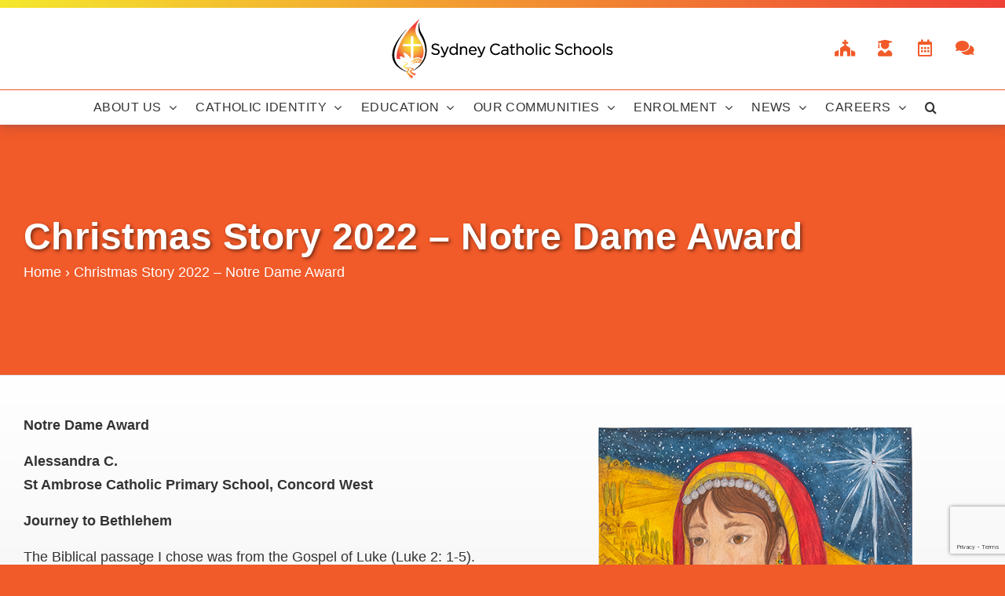

--- FILE ---
content_type: text/html; charset=UTF-8
request_url: https://sydcatholicschools.nsw.edu.au/cs2022-notredame-award
body_size: 22392
content:
<!DOCTYPE html>
<html class="avada-html-layout-wide avada-html-header-position-top" dir="ltr" lang="en-US" prefix="og: https://ogp.me/ns#" prefix="og: http://ogp.me/ns# fb: http://ogp.me/ns/fb#">
<head>
	<meta http-equiv="X-UA-Compatible" content="IE=edge" />
	<meta http-equiv="Content-Type" content="text/html; charset=utf-8"/>
	<meta name="viewport" content="width=device-width, initial-scale=1" />
	<title>Christmas Story 2022 – Notre Dame Award | Sydney Catholic Schools</title>
	<style>img:is([sizes="auto" i], [sizes^="auto," i]) { contain-intrinsic-size: 3000px 1500px }</style>
	
		<!-- All in One SEO 4.9.1.1 - aioseo.com -->
	<meta name="description" content="The Biblical passage I chose was from the Gospel of Luke (Luke 2: 1-5). It signifies the beginning of our Christian faith with the journey to Bethlehem and is also why I titled my artwork (Journey to Bethlehem)." />
	<meta name="robots" content="nosnippet, max-image-preview:none, max-video-preview:0" />
	<link rel="canonical" href="https://sydcatholicschools.nsw.edu.au/cs2022-notredame-award" />
	<meta name="generator" content="All in One SEO (AIOSEO) 4.9.1.1" />
		<meta property="og:locale" content="en_US" />
		<meta property="og:site_name" content="Sydney Catholic Schools - The Catholic school system in the Archdiocese of Sydney educates more than 70,000 students in 147 schools." />
		<meta property="og:type" content="article" />
		<meta property="og:title" content="Christmas Story 2022 – Notre Dame Award | Sydney Catholic Schools" />
		<meta property="og:description" content="The Biblical passage I chose was from the Gospel of Luke (Luke 2: 1-5). It signifies the beginning of our Christian faith with the journey to Bethlehem and is also why I titled my artwork (Journey to Bethlehem)." />
		<meta property="og:url" content="https://sydcatholicschools.nsw.edu.au/cs2022-notredame-award" />
		<meta property="article:published_time" content="2022-11-23T05:19:40+00:00" />
		<meta property="article:modified_time" content="2022-11-27T23:55:13+00:00" />
		<meta property="article:publisher" content="https://www.facebook.com/sydcatholicschools/" />
		<meta name="twitter:card" content="summary" />
		<meta name="twitter:site" content="@SydCathSchools" />
		<meta name="twitter:title" content="Christmas Story 2022 – Notre Dame Award | Sydney Catholic Schools" />
		<meta name="twitter:description" content="The Biblical passage I chose was from the Gospel of Luke (Luke 2: 1-5). It signifies the beginning of our Christian faith with the journey to Bethlehem and is also why I titled my artwork (Journey to Bethlehem)." />
		<meta name="twitter:creator" content="@SydCathSchools" />
		<!-- All in One SEO -->

<link rel='dns-prefetch' href='//sydcatholicschools.nsw.edu.au' />
<link rel='dns-prefetch' href='//www.googletagmanager.com' />
<link rel="alternate" type="application/rss+xml" title="Sydney Catholic Schools &raquo; Feed" href="https://sydcatholicschools.nsw.edu.au/feed" />
<link rel="alternate" type="application/rss+xml" title="Sydney Catholic Schools &raquo; Comments Feed" href="https://sydcatholicschools.nsw.edu.au/comments/feed" />
					<link rel="shortcut icon" href="https://sydcatholicschools.nsw.edu.au/wp-content/uploads/sites/54/2020/02/favicon.png" type="image/x-icon" />
		
		
		
				<link rel='stylesheet' id='aioseo/css/src/vue/standalone/blocks/table-of-contents/global.scss-css' href='https://sydcatholicschools.nsw.edu.au/wp-content/plugins/all-in-one-seo-pack/dist/Lite/assets/css/table-of-contents/global.e90f6d47.css' type='text/css' media='all' />
<link rel='stylesheet' id='inf-font-awesome-css' href='https://sydcatholicschools.nsw.edu.au/wp-content/plugins/post-slider-and-carousel/assets/css/font-awesome.min.css' type='text/css' media='all' />
<link rel='stylesheet' id='owl-carousel-css' href='https://sydcatholicschools.nsw.edu.au/wp-content/plugins/post-slider-and-carousel/assets/css/owl.carousel.min.css' type='text/css' media='all' />
<link rel='stylesheet' id='psacp-public-style-css' href='https://sydcatholicschools.nsw.edu.au/wp-content/plugins/post-slider-and-carousel/assets/css/psacp-public.min.css' type='text/css' media='all' />
<link rel='stylesheet' id='scs-open-days-css-css' href='https://sydcatholicschools.nsw.edu.au/wp-content/plugins/scs-open-days/assets/css/open-days.css' type='text/css' media='all' />
<link rel='stylesheet' id='scs-open-days-multiselect-css-css' href='https://sydcatholicschools.nsw.edu.au/wp-content/plugins/scs-open-days/assets/css/jquery.multiselect.css' type='text/css' media='all' />
<link rel='stylesheet' id='scs-open-days-autocomplete-css-css' href='https://sydcatholicschools.nsw.edu.au/wp-content/plugins/scs-open-days/assets/css/jquery.autocomplete.css' type='text/css' media='all' />
<link rel='stylesheet' id='child-style-css' href='https://sydcatholicschools.nsw.edu.au/wp-content/themes/SCS-Public-Child-Theme/style.css' type='text/css' media='all' />
<link rel='stylesheet' id='fusion-dynamic-css-css' href='https://sydcatholicschools.nsw.edu.au/wp-content/uploads/sites/54/fusion-styles/_blog-54-e651a78a3d5c7bdd50f3e9dd2c091ce1.min.css' type='text/css' media='all' />
<link rel='stylesheet' id='avada-fullwidth-md-css' href='https://sydcatholicschools.nsw.edu.au/wp-content/plugins/fusion-builder/assets/css/media/fullwidth-md.min.css' type='text/css' media='only screen and (max-width: 1024px)' />
<link rel='stylesheet' id='avada-fullwidth-sm-css' href='https://sydcatholicschools.nsw.edu.au/wp-content/plugins/fusion-builder/assets/css/media/fullwidth-sm.min.css' type='text/css' media='only screen and (max-width: 640px)' />
<link rel='stylesheet' id='avada-icon-md-css' href='https://sydcatholicschools.nsw.edu.au/wp-content/plugins/fusion-builder/assets/css/media/icon-md.min.css' type='text/css' media='only screen and (max-width: 1024px)' />
<link rel='stylesheet' id='avada-icon-sm-css' href='https://sydcatholicschools.nsw.edu.au/wp-content/plugins/fusion-builder/assets/css/media/icon-sm.min.css' type='text/css' media='only screen and (max-width: 640px)' />
<link rel='stylesheet' id='avada-image-md-css' href='https://sydcatholicschools.nsw.edu.au/wp-content/plugins/fusion-builder/assets/css/media/image-md.min.css' type='text/css' media='only screen and (max-width: 1024px)' />
<link rel='stylesheet' id='avada-image-sm-css' href='https://sydcatholicschools.nsw.edu.au/wp-content/plugins/fusion-builder/assets/css/media/image-sm.min.css' type='text/css' media='only screen and (max-width: 640px)' />
<link rel='stylesheet' id='avada-person-md-css' href='https://sydcatholicschools.nsw.edu.au/wp-content/plugins/fusion-builder/assets/css/media/person-md.min.css' type='text/css' media='only screen and (max-width: 1024px)' />
<link rel='stylesheet' id='avada-person-sm-css' href='https://sydcatholicschools.nsw.edu.au/wp-content/plugins/fusion-builder/assets/css/media/person-sm.min.css' type='text/css' media='only screen and (max-width: 640px)' />
<link rel='stylesheet' id='avada-section-separator-md-css' href='https://sydcatholicschools.nsw.edu.au/wp-content/plugins/fusion-builder/assets/css/media/section-separator-md.min.css' type='text/css' media='only screen and (max-width: 1024px)' />
<link rel='stylesheet' id='avada-section-separator-sm-css' href='https://sydcatholicschools.nsw.edu.au/wp-content/plugins/fusion-builder/assets/css/media/section-separator-sm.min.css' type='text/css' media='only screen and (max-width: 640px)' />
<link rel='stylesheet' id='avada-tabs-lg-min-css' href='https://sydcatholicschools.nsw.edu.au/wp-content/plugins/fusion-builder/assets/css/media/tabs-lg-min.min.css' type='text/css' media='only screen and (min-width: 1024px)' />
<link rel='stylesheet' id='avada-tabs-lg-max-css' href='https://sydcatholicschools.nsw.edu.au/wp-content/plugins/fusion-builder/assets/css/media/tabs-lg-max.min.css' type='text/css' media='only screen and (max-width: 1024px)' />
<link rel='stylesheet' id='avada-tabs-md-css' href='https://sydcatholicschools.nsw.edu.au/wp-content/plugins/fusion-builder/assets/css/media/tabs-md.min.css' type='text/css' media='only screen and (max-width: 1024px)' />
<link rel='stylesheet' id='avada-tabs-sm-css' href='https://sydcatholicschools.nsw.edu.au/wp-content/plugins/fusion-builder/assets/css/media/tabs-sm.min.css' type='text/css' media='only screen and (max-width: 640px)' />
<link rel='stylesheet' id='awb-text-md-css' href='https://sydcatholicschools.nsw.edu.au/wp-content/plugins/fusion-builder/assets/css/media/text-md.min.css' type='text/css' media='only screen and (max-width: 1024px)' />
<link rel='stylesheet' id='awb-text-sm-css' href='https://sydcatholicschools.nsw.edu.au/wp-content/plugins/fusion-builder/assets/css/media/text-sm.min.css' type='text/css' media='only screen and (max-width: 640px)' />
<link rel='stylesheet' id='awb-title-md-css' href='https://sydcatholicschools.nsw.edu.au/wp-content/plugins/fusion-builder/assets/css/media/title-md.min.css' type='text/css' media='only screen and (max-width: 1024px)' />
<link rel='stylesheet' id='awb-title-sm-css' href='https://sydcatholicschools.nsw.edu.au/wp-content/plugins/fusion-builder/assets/css/media/title-sm.min.css' type='text/css' media='only screen and (max-width: 640px)' />
<link rel='stylesheet' id='avada-swiper-md-css' href='https://sydcatholicschools.nsw.edu.au/wp-content/plugins/fusion-builder/assets/css/media/swiper-md.min.css' type='text/css' media='only screen and (max-width: 1024px)' />
<link rel='stylesheet' id='avada-swiper-sm-css' href='https://sydcatholicschools.nsw.edu.au/wp-content/plugins/fusion-builder/assets/css/media/swiper-sm.min.css' type='text/css' media='only screen and (max-width: 640px)' />
<link rel='stylesheet' id='avada-post-cards-md-css' href='https://sydcatholicschools.nsw.edu.au/wp-content/plugins/fusion-builder/assets/css/media/post-cards-md.min.css' type='text/css' media='only screen and (max-width: 1024px)' />
<link rel='stylesheet' id='avada-post-cards-sm-css' href='https://sydcatholicschools.nsw.edu.au/wp-content/plugins/fusion-builder/assets/css/media/post-cards-sm.min.css' type='text/css' media='only screen and (max-width: 640px)' />
<link rel='stylesheet' id='avada-grid-md-css' href='https://sydcatholicschools.nsw.edu.au/wp-content/plugins/fusion-builder/assets/css/media/grid-md.min.css' type='text/css' media='only screen and (max-width: 1024px)' />
<link rel='stylesheet' id='avada-grid-sm-css' href='https://sydcatholicschools.nsw.edu.au/wp-content/plugins/fusion-builder/assets/css/media/grid-sm.min.css' type='text/css' media='only screen and (max-width: 640px)' />
<link rel='stylesheet' id='avada-instagram-md-css' href='https://sydcatholicschools.nsw.edu.au/wp-content/plugins/fusion-builder/assets/css/media/instagram-md.min.css' type='text/css' media='only screen and (max-width: 1024px)' />
<link rel='stylesheet' id='avada-instagram-sm-css' href='https://sydcatholicschools.nsw.edu.au/wp-content/plugins/fusion-builder/assets/css/media/instagram-sm.min.css' type='text/css' media='only screen and (max-width: 640px)' />
<link rel='stylesheet' id='awb-layout-colums-md-css' href='https://sydcatholicschools.nsw.edu.au/wp-content/plugins/fusion-builder/assets/css/media/layout-columns-md.min.css' type='text/css' media='only screen and (max-width: 1024px)' />
<link rel='stylesheet' id='awb-layout-colums-sm-css' href='https://sydcatholicschools.nsw.edu.au/wp-content/plugins/fusion-builder/assets/css/media/layout-columns-sm.min.css' type='text/css' media='only screen and (max-width: 640px)' />
<link rel='stylesheet' id='avada-max-1c-css' href='https://sydcatholicschools.nsw.edu.au/wp-content/themes/Avada/assets/css/media/max-1c.min.css' type='text/css' media='only screen and (max-width: 640px)' />
<link rel='stylesheet' id='avada-max-2c-css' href='https://sydcatholicschools.nsw.edu.au/wp-content/themes/Avada/assets/css/media/max-2c.min.css' type='text/css' media='only screen and (max-width: 732px)' />
<link rel='stylesheet' id='avada-min-2c-max-3c-css' href='https://sydcatholicschools.nsw.edu.au/wp-content/themes/Avada/assets/css/media/min-2c-max-3c.min.css' type='text/css' media='only screen and (min-width: 732px) and (max-width: 824px)' />
<link rel='stylesheet' id='avada-min-3c-max-4c-css' href='https://sydcatholicschools.nsw.edu.au/wp-content/themes/Avada/assets/css/media/min-3c-max-4c.min.css' type='text/css' media='only screen and (min-width: 824px) and (max-width: 916px)' />
<link rel='stylesheet' id='avada-min-4c-max-5c-css' href='https://sydcatholicschools.nsw.edu.au/wp-content/themes/Avada/assets/css/media/min-4c-max-5c.min.css' type='text/css' media='only screen and (min-width: 916px) and (max-width: 1008px)' />
<link rel='stylesheet' id='avada-min-5c-max-6c-css' href='https://sydcatholicschools.nsw.edu.au/wp-content/themes/Avada/assets/css/media/min-5c-max-6c.min.css' type='text/css' media='only screen and (min-width: 1008px) and (max-width: 1100px)' />
<link rel='stylesheet' id='avada-min-shbp-css' href='https://sydcatholicschools.nsw.edu.au/wp-content/themes/Avada/assets/css/media/min-shbp.min.css' type='text/css' media='only screen and (min-width: 1151px)' />
<link rel='stylesheet' id='avada-min-shbp-header-legacy-css' href='https://sydcatholicschools.nsw.edu.au/wp-content/themes/Avada/assets/css/media/min-shbp-header-legacy.min.css' type='text/css' media='only screen and (min-width: 1151px)' />
<link rel='stylesheet' id='avada-max-shbp-css' href='https://sydcatholicschools.nsw.edu.au/wp-content/themes/Avada/assets/css/media/max-shbp.min.css' type='text/css' media='only screen and (max-width: 1150px)' />
<link rel='stylesheet' id='avada-max-shbp-header-legacy-css' href='https://sydcatholicschools.nsw.edu.au/wp-content/themes/Avada/assets/css/media/max-shbp-header-legacy.min.css' type='text/css' media='only screen and (max-width: 1150px)' />
<link rel='stylesheet' id='avada-max-sh-shbp-css' href='https://sydcatholicschools.nsw.edu.au/wp-content/themes/Avada/assets/css/media/max-sh-shbp.min.css' type='text/css' media='only screen and (max-width: 1150px)' />
<link rel='stylesheet' id='avada-max-sh-shbp-header-legacy-css' href='https://sydcatholicschools.nsw.edu.au/wp-content/themes/Avada/assets/css/media/max-sh-shbp-header-legacy.min.css' type='text/css' media='only screen and (max-width: 1150px)' />
<link rel='stylesheet' id='avada-min-768-max-1024-p-css' href='https://sydcatholicschools.nsw.edu.au/wp-content/themes/Avada/assets/css/media/min-768-max-1024-p.min.css' type='text/css' media='only screen and (min-device-width: 768px) and (max-device-width: 1024px) and (orientation: portrait)' />
<link rel='stylesheet' id='avada-min-768-max-1024-p-header-legacy-css' href='https://sydcatholicschools.nsw.edu.au/wp-content/themes/Avada/assets/css/media/min-768-max-1024-p-header-legacy.min.css' type='text/css' media='only screen and (min-device-width: 768px) and (max-device-width: 1024px) and (orientation: portrait)' />
<link rel='stylesheet' id='avada-min-768-max-1024-l-css' href='https://sydcatholicschools.nsw.edu.au/wp-content/themes/Avada/assets/css/media/min-768-max-1024-l.min.css' type='text/css' media='only screen and (min-device-width: 768px) and (max-device-width: 1024px) and (orientation: landscape)' />
<link rel='stylesheet' id='avada-min-768-max-1024-l-header-legacy-css' href='https://sydcatholicschools.nsw.edu.au/wp-content/themes/Avada/assets/css/media/min-768-max-1024-l-header-legacy.min.css' type='text/css' media='only screen and (min-device-width: 768px) and (max-device-width: 1024px) and (orientation: landscape)' />
<link rel='stylesheet' id='avada-max-sh-cbp-css' href='https://sydcatholicschools.nsw.edu.au/wp-content/themes/Avada/assets/css/media/max-sh-cbp.min.css' type='text/css' media='only screen and (max-width: 1000px)' />
<link rel='stylesheet' id='avada-max-sh-sbp-css' href='https://sydcatholicschools.nsw.edu.au/wp-content/themes/Avada/assets/css/media/max-sh-sbp.min.css' type='text/css' media='only screen and (max-width: 800px)' />
<link rel='stylesheet' id='avada-max-sh-640-css' href='https://sydcatholicschools.nsw.edu.au/wp-content/themes/Avada/assets/css/media/max-sh-640.min.css' type='text/css' media='only screen and (max-width: 640px)' />
<link rel='stylesheet' id='avada-max-shbp-18-css' href='https://sydcatholicschools.nsw.edu.au/wp-content/themes/Avada/assets/css/media/max-shbp-18.min.css' type='text/css' media='only screen and (max-width: 1132px)' />
<link rel='stylesheet' id='avada-max-shbp-32-css' href='https://sydcatholicschools.nsw.edu.au/wp-content/themes/Avada/assets/css/media/max-shbp-32.min.css' type='text/css' media='only screen and (max-width: 1118px)' />
<link rel='stylesheet' id='avada-min-sh-cbp-css' href='https://sydcatholicschools.nsw.edu.au/wp-content/themes/Avada/assets/css/media/min-sh-cbp.min.css' type='text/css' media='only screen and (min-width: 1000px)' />
<link rel='stylesheet' id='avada-max-640-css' href='https://sydcatholicschools.nsw.edu.au/wp-content/themes/Avada/assets/css/media/max-640.min.css' type='text/css' media='only screen and (max-device-width: 640px)' />
<link rel='stylesheet' id='avada-max-main-css' href='https://sydcatholicschools.nsw.edu.au/wp-content/themes/Avada/assets/css/media/max-main.min.css' type='text/css' media='only screen and (max-width: 1100px)' />
<link rel='stylesheet' id='avada-max-cbp-css' href='https://sydcatholicschools.nsw.edu.au/wp-content/themes/Avada/assets/css/media/max-cbp.min.css' type='text/css' media='only screen and (max-width: 1000px)' />
<link rel='stylesheet' id='avada-max-sh-cbp-cf7-css' href='https://sydcatholicschools.nsw.edu.au/wp-content/themes/Avada/assets/css/media/max-sh-cbp-cf7.min.css' type='text/css' media='only screen and (max-width: 1000px)' />
<link rel='stylesheet' id='avada-max-sh-cbp-eslider-css' href='https://sydcatholicschools.nsw.edu.au/wp-content/themes/Avada/assets/css/media/max-sh-cbp-eslider.min.css' type='text/css' media='only screen and (max-width: 1000px)' />
<link rel='stylesheet' id='avada-max-sh-cbp-social-sharing-css' href='https://sydcatholicschools.nsw.edu.au/wp-content/themes/Avada/assets/css/media/max-sh-cbp-social-sharing.min.css' type='text/css' media='only screen and (max-width: 1000px)' />
<link rel='stylesheet' id='fb-max-sh-cbp-css' href='https://sydcatholicschools.nsw.edu.au/wp-content/plugins/fusion-builder/assets/css/media/max-sh-cbp.min.css' type='text/css' media='only screen and (max-width: 1000px)' />
<link rel='stylesheet' id='fb-min-768-max-1024-p-css' href='https://sydcatholicschools.nsw.edu.au/wp-content/plugins/fusion-builder/assets/css/media/min-768-max-1024-p.min.css' type='text/css' media='only screen and (min-device-width: 768px) and (max-device-width: 1024px) and (orientation: portrait)' />
<link rel='stylesheet' id='fb-max-640-css' href='https://sydcatholicschools.nsw.edu.au/wp-content/plugins/fusion-builder/assets/css/media/max-640.min.css' type='text/css' media='only screen and (max-device-width: 640px)' />
<link rel='stylesheet' id='fb-max-1c-css' href='https://sydcatholicschools.nsw.edu.au/wp-content/plugins/fusion-builder/assets/css/media/max-1c.css' type='text/css' media='only screen and (max-width: 640px)' />
<link rel='stylesheet' id='fb-max-2c-css' href='https://sydcatholicschools.nsw.edu.au/wp-content/plugins/fusion-builder/assets/css/media/max-2c.css' type='text/css' media='only screen and (max-width: 732px)' />
<link rel='stylesheet' id='fb-min-2c-max-3c-css' href='https://sydcatholicschools.nsw.edu.au/wp-content/plugins/fusion-builder/assets/css/media/min-2c-max-3c.css' type='text/css' media='only screen and (min-width: 732px) and (max-width: 824px)' />
<link rel='stylesheet' id='fb-min-3c-max-4c-css' href='https://sydcatholicschools.nsw.edu.au/wp-content/plugins/fusion-builder/assets/css/media/min-3c-max-4c.css' type='text/css' media='only screen and (min-width: 824px) and (max-width: 916px)' />
<link rel='stylesheet' id='fb-min-4c-max-5c-css' href='https://sydcatholicschools.nsw.edu.au/wp-content/plugins/fusion-builder/assets/css/media/min-4c-max-5c.css' type='text/css' media='only screen and (min-width: 916px) and (max-width: 1008px)' />
<link rel='stylesheet' id='fb-min-5c-max-6c-css' href='https://sydcatholicschools.nsw.edu.au/wp-content/plugins/fusion-builder/assets/css/media/min-5c-max-6c.css' type='text/css' media='only screen and (min-width: 1008px) and (max-width: 1100px)' />
<script type="text/javascript" src="https://sydcatholicschools.nsw.edu.au/wp-includes/js/jquery/jquery.min.js" id="jquery-core-js"></script>
<script type="text/javascript" src="https://sydcatholicschools.nsw.edu.au/wp-includes/js/jquery/jquery-migrate.min.js" id="jquery-migrate-js"></script>
<script type="text/javascript" src="https://sydcatholicschools.nsw.edu.au/wp-content/plugins/scs-open-days/assets/js/jquery.multiselect.js" id="scs-open-days-multiselect-js-js"></script>
<script type="text/javascript" src="https://sydcatholicschools.nsw.edu.au/wp-content/plugins/scs-open-days/assets/js/jquery.autocomplete.js" id="scs-open-days-autocomplete-js-js"></script>
<script type="text/javascript" src="https://sydcatholicschools.nsw.edu.au/wp-content/plugins/scs-open-days/assets/js/jquery.open-days-api.js" id="scs-open-days-js-js"></script>
<script type="text/javascript" src="https://sydcatholicschools.nsw.edu.au/wp-content/themes/SCS-Public-Child-Theme/js/util.js" id="script-util-js"></script>
<script type="text/javascript" src="https://sydcatholicschools.nsw.edu.au/wp-content/themes/SCS-Public-Child-Theme/js/carousel-min.js" id="script-carousel-js"></script>

<!-- Google tag (gtag.js) snippet added by Site Kit -->
<!-- Google Analytics snippet added by Site Kit -->
<script type="text/javascript" src="https://www.googletagmanager.com/gtag/js?id=G-X881CZJJ80" id="google_gtagjs-js" async></script>
<script type="text/javascript" id="google_gtagjs-js-after">
/* <![CDATA[ */
window.dataLayer = window.dataLayer || [];function gtag(){dataLayer.push(arguments);}
gtag("set","linker",{"domains":["sydcatholicschools.nsw.edu.au"]});
gtag("js", new Date());
gtag("set", "developer_id.dZTNiMT", true);
gtag("config", "G-X881CZJJ80", {"googlesitekit_post_type":"page"});
 window._googlesitekit = window._googlesitekit || {}; window._googlesitekit.throttledEvents = []; window._googlesitekit.gtagEvent = (name, data) => { var key = JSON.stringify( { name, data } ); if ( !! window._googlesitekit.throttledEvents[ key ] ) { return; } window._googlesitekit.throttledEvents[ key ] = true; setTimeout( () => { delete window._googlesitekit.throttledEvents[ key ]; }, 5 ); gtag( "event", name, { ...data, event_source: "site-kit" } ); }; 
/* ]]> */
</script>
<link rel="https://api.w.org/" href="https://sydcatholicschools.nsw.edu.au/wp-json/" /><link rel="alternate" title="JSON" type="application/json" href="https://sydcatholicschools.nsw.edu.au/wp-json/wp/v2/pages/137908" /><link rel="EditURI" type="application/rsd+xml" title="RSD" href="https://sydcatholicschools.nsw.edu.au/xmlrpc.php?rsd" />
<link rel='shortlink' href='https://sydcatholicschools.nsw.edu.au/?p=137908' />
<link rel="alternate" title="oEmbed (JSON)" type="application/json+oembed" href="https://sydcatholicschools.nsw.edu.au/wp-json/oembed/1.0/embed?url=https%3A%2F%2Fsydcatholicschools.nsw.edu.au%2Fcs2022-notredame-award" />
<link rel="alternate" title="oEmbed (XML)" type="text/xml+oembed" href="https://sydcatholicschools.nsw.edu.au/wp-json/oembed/1.0/embed?url=https%3A%2F%2Fsydcatholicschools.nsw.edu.au%2Fcs2022-notredame-award&#038;format=xml" />
<meta name="generator" content="Site Kit by Google 1.171.0" /><link rel="preload" href="https://sydcatholicschools.nsw.edu.au/wp-content/themes/Avada/includes/lib/assets/fonts/icomoon/awb-icons.woff" as="font" type="font/woff" crossorigin><link rel="preload" href="//pro.fontawesome.com/releases/v5.15.4/webfonts/fa-brands-400.woff2" as="font" type="font/woff2" crossorigin><link rel="preload" href="//pro.fontawesome.com/releases/v5.15.4/webfonts/fa-regular-400.woff2" as="font" type="font/woff2" crossorigin><link rel="preload" href="//pro.fontawesome.com/releases/v5.15.4/webfonts/fa-solid-900.woff2" as="font" type="font/woff2" crossorigin><link rel="preload" href="//pro.fontawesome.com/releases/v5.15.4/webfonts/fa-light-300.woff2" as="font" type="font/woff2" crossorigin><style type="text/css" id="css-fb-visibility">@media screen and (max-width: 640px){.fusion-no-small-visibility{display:none !important;}body .sm-text-align-center{text-align:center !important;}body .sm-text-align-left{text-align:left !important;}body .sm-text-align-right{text-align:right !important;}body .sm-flex-align-center{justify-content:center !important;}body .sm-flex-align-flex-start{justify-content:flex-start !important;}body .sm-flex-align-flex-end{justify-content:flex-end !important;}body .sm-mx-auto{margin-left:auto !important;margin-right:auto !important;}body .sm-ml-auto{margin-left:auto !important;}body .sm-mr-auto{margin-right:auto !important;}body .fusion-absolute-position-small{position:absolute;top:auto;width:100%;}.awb-sticky.awb-sticky-small{ position: sticky; top: var(--awb-sticky-offset,0); }}@media screen and (min-width: 641px) and (max-width: 1024px){.fusion-no-medium-visibility{display:none !important;}body .md-text-align-center{text-align:center !important;}body .md-text-align-left{text-align:left !important;}body .md-text-align-right{text-align:right !important;}body .md-flex-align-center{justify-content:center !important;}body .md-flex-align-flex-start{justify-content:flex-start !important;}body .md-flex-align-flex-end{justify-content:flex-end !important;}body .md-mx-auto{margin-left:auto !important;margin-right:auto !important;}body .md-ml-auto{margin-left:auto !important;}body .md-mr-auto{margin-right:auto !important;}body .fusion-absolute-position-medium{position:absolute;top:auto;width:100%;}.awb-sticky.awb-sticky-medium{ position: sticky; top: var(--awb-sticky-offset,0); }}@media screen and (min-width: 1025px){.fusion-no-large-visibility{display:none !important;}body .lg-text-align-center{text-align:center !important;}body .lg-text-align-left{text-align:left !important;}body .lg-text-align-right{text-align:right !important;}body .lg-flex-align-center{justify-content:center !important;}body .lg-flex-align-flex-start{justify-content:flex-start !important;}body .lg-flex-align-flex-end{justify-content:flex-end !important;}body .lg-mx-auto{margin-left:auto !important;margin-right:auto !important;}body .lg-ml-auto{margin-left:auto !important;}body .lg-mr-auto{margin-right:auto !important;}body .fusion-absolute-position-large{position:absolute;top:auto;width:100%;}.awb-sticky.awb-sticky-large{ position: sticky; top: var(--awb-sticky-offset,0); }}</style>
<!-- Google Tag Manager snippet added by Site Kit -->
<script type="text/javascript">
/* <![CDATA[ */

			( function( w, d, s, l, i ) {
				w[l] = w[l] || [];
				w[l].push( {'gtm.start': new Date().getTime(), event: 'gtm.js'} );
				var f = d.getElementsByTagName( s )[0],
					j = d.createElement( s ), dl = l != 'dataLayer' ? '&l=' + l : '';
				j.async = true;
				j.src = 'https://www.googletagmanager.com/gtm.js?id=' + i + dl;
				f.parentNode.insertBefore( j, f );
			} )( window, document, 'script', 'dataLayer', 'GTM-MF9T2HG' );
			
/* ]]> */
</script>

<!-- End Google Tag Manager snippet added by Site Kit -->
		<style type="text/css" id="wp-custom-css">
			/* policy only */

#policy p {
	margin-bottom: 15px;
	margin-top: 0;
	line-height: 1.7em;
}

#policy h2, h3, h4 {
	margin: 0 !important;
}

#policy ul li {
	margin-bottom: 1.25em;
	line-height: 1.7em;
}

#policy ol li {
	margin-bottom: 1.25em;
	line-height: 1.7em;
}

#policy .policy-page-title h1 {
	font-size: 2em !important;
}

#policy dl {
	width: 100%;
}

#policy dt {
	display: inline;
	font-weight: bold;
	margin: 20px 0 0 !important;
	font-size: 1.2em !important;
}

#policy dd {
	padding: 0 22px;
	margin: 10px 0 0 42px !important;
	line-height: 17px;
}

#policy dt span {
	padding-right: 10px !important;
}

#policy dt.pol-sub-heading {
	float: left !important;
	font-weight: normal !important;
	padding: 2px 12px 0 40px !important;
	margin: 0 0 5px !important;
	font-weight: bold;
}

#policy dd.pol-sub-para {
	padding: 0 12px 0 20px;
	margin: 3px 0 0 80px !important;
	font-weight: normal;
}

#policy dd.pol-sub-para-np {
	padding: 0 12px 0 20px;
	margin: 0 0 0 80px !important;
	font-weight: normal;
}

#policy dd.pol-sub-para p {
	padding-top: 2px !important;
}

#policy dt.pol-sub-sub-heading {
	float: left !important;
	font-weight: normal !important;
	padding: 2px 12px 0 100px !important;
	margin: 0 0 5px !important;
	font-weight: bold;
}

#policy dd.pol-sub-sub-para {
	padding: 0 12px 0 20px;
	margin: 3px 0 0 140px !important;
	font-weight: normal;
}

#policy dd.pol-sub-sub-para p {
	padding-top: 2px !important;
}

#policy summary {
	display: block;
	background-color: #e94e1b;
	color: #ffffff;
	margin-bottom: 10px;
	line-height: 3em;
}

#policy ul.implementation-related {
	margin-top: 0;
}

#policy .implementation-related li {
	line-height: 1.7em;
	margin-bottom: 0;
}


.btn-scs--more-news {
    height: 100%;
    display: flex;
     align-items: center;
     justify-content: space-between;
   }






.fusion-sharing-box h4
{
	
	font-size:20px!important;
	
}

@media screen and (min-width: 768px)
{
.single-post .post-col-wrapper .post-col-1 .fusion-meta-info
{
	padding-top: 20px!important;
}
	
	.fusion-sharing-box h4
{
	display:block!important;
	padding-left:4%!important;
}
	
	
	
}


.single-post .post-col-wrapper .post-col-1 .fusion-social-networks-wrapper
{
	margin:0!important;
}

.fusion-sharing-box 
{

	padding-top:10px!important;
	
}

.fusion-social-networks-wrapper a
{
	font-size:24px!important;
 
}


.post-col-1
{
	display:block;
}

.single-post .post-col-wrapper .post-col-2 {
    width: 100% !important;
}


@media screen and (min-width: 768px)
{

	.share-box
	{
		padding-left:50%!important;
	}
	
	.fusion-meta-info-wrapper
	{
		width:40%;
	}
	

.fusion-related-posts-title-link
{
	font-size:15px!important;
}


.single-post .related-posts .fusion-carousel .fusion-carousel-item img {
		max-height:none!important;
  height:200px!important;
	width:350px!important;

}

.fusion-carousel .fusion-carousel-item .fusion-carousel-item-wrapper
{
	max-height:none!important;
	height:300px!important;
	
}
	
}

.post-col-1
{
	width:100%!important;
}

@media only screen and (max-device-width: 480px) {
.single-post .post-col-wrapper .post-col-1 .fusion-sharing-box
	{
		padding-top:15px!important;
	}
	
.single-post .post-col-wrapper .post-col-1	.fusion-meta-info
	{
		padding-top:15px!important;
	}
	
 }


.fusion-main-menu .fusion-dropdown-menu .sub-menu li a
{
	text-align:left;
}

.fusion-mobile-nav-item li a{
    padding-left: 60px!important;
}

.fusion-copyright-content
{
	display:flex;
}



body.page-id-56671 #main
{
	background:none!important;
	background-color:#fff!important;
}

body.page-id-56671 .container
{
	width:100%;
}

.stm_principals
{
	font-size:15px!important;
	  font-family: "Gotham A", "Gotham B", sans-serif !important;
	
}


.stm_principals strong
{
	font-weight:500;
}

#stm_principals_box
{
	border:1px solid #A9A9A9;
	background:#fff;
}

@media screen and (min-width: 1024px)
{
.fusion-posts-container
{
	min-height:auto!important;
	height:auto!important;
}
}

.scspost-prev 
{
	float:left;
}

.scspost-prev a
{
	float:left;
}

.scspost-next 
{
	float:right;
}

.scspost-next a
{
	float:right;
}

@media screen and (min-width: 768px){
.fusion-single-sharing-box h4 {
    display: block!important;
    padding-left: 4%!important;
	}}


.fusion-theme-sharing-box .fusion-social-networks-wrapper
{
	display:block!important;
}

.fusion-social-networks .fusion-social-network-icon:before{
	    font-family: awb-icons!important;

}

.fusion-mobile-menu-icons a
{
	  font-family: awb-icons!important;
}

.fusion-icon-facebook:before {
    content: "\e604";
}



.fusion-icon-youtube:before {
    content: "\e622";
}

.fusion-icon-linkedin:before {
    content: "\e60f";
}

.single .flex-direction-nav a.flex-next
{
	font-family:awb-icons!important;
}

.single .flex-direction-nav a.flex-prev
{
	font-family:awb-icons!important;
}

.fusion-imageframe img:hover
{
	transform: none!important;
    -webkit-transform: none!important;
}

.flex-active-slide img:hover
{
	transform: none!important;
    -webkit-transform: none!important;
}

.fusion-slider-sc .flex-direction-nav a
{
	font-family: awb-icons!important;
}


.home-intro-text .fusion-column-last
{
	margin-bottom:0!important
}


@media screen and (max-width: 1150px){
.fusion-mobile-menu li:first-of-type {
    display: block !important;
}
	
.fusion-mobile-menu	li.sticky-home
	{
		display:none!important;
	}
}




.page-id-109982 .post-content .fusion-builder-row {
    flex-direction: row !important;
   
}

.page-id-110265  .post-content .fusion-builder-row {
    flex-direction: row !important;
   
}


.page-item-14188
{
	display:none;
}

.fusion-instagram:before {
		 font-family: "Font Awesome 5 Brands"; 
	font-weight: 400;
	content: "\f16d ";
	color:#fff;
	
}

.fusion-instagram{

	  display: inline-block;
    margin: 0 10px 10px;
    font-size: 16px;
    color: #46494a;
    text-decoration: none;
    box-shadow: none!important;
    line-height: 1;
}


.fusion-instagram:hover{
	opacity:0.8;
}


ul.ul1 {
    list-style: none;
}
ul.ul1 li.li1:before {
    content: "\25BA \0020";
	color:#e84e1b;
}


.fusion-icon-twitter:before {
    content: "\e90b";
    font-family: awb-icons !important;
}
		</style>
				<script type="text/javascript">
			var doc = document.documentElement;
			doc.setAttribute( 'data-useragent', navigator.userAgent );
		</script>
		<!-- Google Tag Manager -->
<script>(function(w,d,s,l,i){w[l]=w[l]||[];w[l].push({'gtm.start':
new Date().getTime(),event:'gtm.js'});var f=d.getElementsByTagName(s)[0],
j=d.createElement(s),dl=l!='dataLayer'?'&l='+l:'';j.async=true;j.src=
'https://www.googletagmanager.com/gtm.js?id='+i+dl;f.parentNode.insertBefore(j,f);
})(window,document,'script','dataLayer','GTM-MF9T2HG');</script>
<!-- End Google Tag Manager -->


<!-- Google tag (gtag.js) -->
<script async src="https://www.googletagmanager.com/gtag/js?id=G-X881CZJJ80"></script>
<script>
  window.dataLayer = window.dataLayer || [];
  function gtag(){dataLayer.push(arguments);}
  gtag('js', new Date());

  gtag('config', 'G-X881CZJJ80');
</script>
	<!-- Google Tag Manager (noscript) -->
<noscript><iframe src="https://www.googletagmanager.com/ns.html?id=GTM-MF9T2HG"
height="0" width="0" style="display:none;visibility:hidden"></iframe></noscript>
<!-- End Google Tag Manager (noscript) -->
<meta name="google-site-verification" content="_09HK2wUA-M2qqYdlMcCtYR-W2wI091i-AigKRkLCn0" />

<script>
grecaptcha.ready(function() {
    grecaptcha.execute('reCAPTCHA_site_key', {action: 'homepage''contactform''contact-us'});
});
</script>
<meta name="googlebot-/s=" content="nosnippet">
<meta name="googlebot-/?s=" content="noindex">

<!-- Facebook Pixel Code -->
<script>
!function(f,b,e,v,n,t,s)
{if(f.fbq)return;n=f.fbq=function(){n.callMethod?
n.callMethod.apply(n,arguments):n.queue.push(arguments)};
if(!f._fbq)f._fbq=n;n.push=n;n.loaded=!0;n.version='2.0';
n.queue=[];t=b.createElement(e);t.async=!0;
t.src=v;s=b.getElementsByTagName(e)[0];
s.parentNode.insertBefore(t,s)}(window, document,'script',
'https://connect.facebook.net/en_US/fbevents.js');
fbq('init', '187457353483764');
fbq('track', 'PageView');
</script>
<noscript><img height="1" width="1" style="display:none"
src="https://www.facebook.com/tr?id=187457353483764&ev=PageView&noscript=1"
/></noscript>
<!-- End Facebook Pixel Code -->

<meta name="facebook-domain-verification" content="3x8c6b9wmnt987z7kvw7mux8velj5x" /></head>

<body class="wp-singular page-template-default page page-id-137908 wp-theme-Avada wp-child-theme-SCS-Public-Child-Theme page-cs2022-notredame-award website-sydney-catholic-schools fusion-image-hovers fusion-pagination-sizing fusion-button_type-flat fusion-button_span-yes fusion-button_gradient-linear avada-image-rollover-circle-no avada-image-rollover-no fts-remove-powered-by fusion-body ltr no-tablet-sticky-header no-mobile-sticky-header no-mobile-slidingbar avada-has-rev-slider-styles fusion-disable-outline fusion-sub-menu-fade mobile-logo-pos-left layout-wide-mode avada-has-boxed-modal-shadow-none layout-scroll-offset-full avada-has-zero-margin-offset-top fusion-top-header menu-text-align-center mobile-menu-design-modern fusion-hide-pagination-text fusion-header-layout-v4 avada-responsive avada-footer-fx-none avada-menu-highlight-style-bar fusion-search-form-classic fusion-main-menu-search-overlay fusion-avatar-square avada-dropdown-styles avada-blog-layout-medium avada-blog-archive-layout-medium avada-header-shadow-yes avada-menu-icon-position-left avada-has-megamenu-shadow avada-has-mainmenu-dropdown-divider avada-has-header-100-width avada-has-pagetitle-bg-full avada-has-main-nav-search-icon avada-has-breadcrumb-mobile-hidden avada-has-titlebar-bar_and_content avada-header-border-color-full-transparent avada-social-full-transparent avada-has-transparent-timeline_color avada-has-pagination-padding avada-flyout-menu-direction-top avada-ec-views-v1" data-awb-post-id="137908">
			<!-- Google Tag Manager (noscript) snippet added by Site Kit -->
		<noscript>
			<iframe src="https://www.googletagmanager.com/ns.html?id=GTM-MF9T2HG" height="0" width="0" style="display:none;visibility:hidden"></iframe>
		</noscript>
		<!-- End Google Tag Manager (noscript) snippet added by Site Kit -->
			<a class="skip-link screen-reader-text" href="#content">Skip to content</a>

	<div id="boxed-wrapper">
		<div class="fusion-sides-frame"></div>
		<div id="wrapper" class="fusion-wrapper">
			<div id="home" style="position:relative;top:-1px;"></div>
			
				
			<header class="fusion-header-wrapper fusion-header-shadow">
				<div class="fusion-header-v4 fusion-logo-alignment fusion-logo-left fusion-sticky-menu- fusion-sticky-logo- fusion-mobile-logo- fusion-sticky-menu-and-logo fusion-header-menu-align-center fusion-mobile-menu-design-modern">
					
<div class="fusion-secondary-header">
	<div class="fusion-row">
							<div class="fusion-alignright">
				<nav class="fusion-secondary-menu" role="navigation" aria-label="Secondary Menu"><ul id="menu-scs-header-top-menu" class="menu"><li  id="menu-item-1204"  class="menu-item menu-item-type-custom menu-item-object-custom menu-item-1204"  data-item-id="1204"><a  href="https://sydcatholicschools.nsw.edu.au/enrolment/schools-and-parishes" class="fusion-flex-link fusion-bar-highlight"><span class="fusion-megamenu-icon"><i class="glyphicon fa-church fas" aria-hidden="true"></i></span><span class="menu-text">Find School or Parish</span></a></li><li  id="menu-item-13345"  class="menu-item menu-item-type-custom menu-item-object-custom menu-item-13345"  data-item-id="13345"><a  href="https://sydcatholicschools.nsw.edu.au/enrolment/enrol-now" class="fusion-flex-link fusion-bar-highlight"><span class="fusion-megamenu-icon"><i class="glyphicon fa-user-graduate fas" aria-hidden="true"></i></span><span class="menu-text">Enrol Now</span></a></li><li  id="menu-item-13346"  class="menu-item menu-item-type-custom menu-item-object-custom menu-item-13346"  data-item-id="13346"><a  href="https://sydcatholicschools.nsw.edu.au/parent-information#67fe26be82d46972d" class="fusion-flex-link fusion-bar-highlight"><span class="fusion-megamenu-icon"><i class="glyphicon fa-calendar-alt far" aria-hidden="true"></i></span><span class="menu-text">Term Dates</span></a></li><li  id="menu-item-1205"  class="menu-item menu-item-type-custom menu-item-object-custom menu-item-1205"  data-item-id="1205"><a  href="https://sydcatholicschools.nsw.edu.au/contact-us" class="fusion-flex-link fusion-bar-highlight"><span class="fusion-megamenu-icon"><i class="glyphicon fa-comments fas" aria-hidden="true"></i></span><span class="menu-text">Contact Us</span></a></li></ul></nav><nav class="fusion-mobile-nav-holder fusion-mobile-menu-text-align-left" aria-label="Secondary Mobile Menu"></nav>			</div>
			</div>
</div>
<div class="fusion-header-sticky-height"></div>
<div class="fusion-sticky-header-wrapper"> <!-- start fusion sticky header wrapper -->
	<div class="fusion-header">
		<div class="fusion-row">
							<div class="fusion-logo" data-margin-top="0" data-margin-bottom="0" data-margin-left="0" data-margin-right="0">
			<a class="fusion-logo-link"  href="https://sydcatholicschools.nsw.edu.au/" >

						<!-- standard logo -->
			<img src="https://sydcatholicschools.nsw.edu.au/wp-content/uploads/sites/54/2018/09/scs-logo-top.png" srcset="https://sydcatholicschools.nsw.edu.au/wp-content/uploads/sites/54/2018/09/scs-logo-top.png 1x" width="286" height="81" alt="Sydney Catholic Schools Logo" data-retina_logo_url="" class="fusion-standard-logo" />

			
					</a>
		
<div class="fusion-header-content-3-wrapper">
	</div>
</div>
								<div class="fusion-mobile-menu-icons">
							<a href="#" class="fusion-icon awb-icon-bars" aria-label="Toggle mobile menu" aria-expanded="false"></a>
		
		
		
			</div>
			
					</div>
	</div>
	<div class="fusion-secondary-main-menu">
		<div class="fusion-row">
			<nav class="fusion-main-menu" aria-label="Main Menu"><div class="fusion-overlay-search">		<form role="search" class="searchform fusion-search-form  fusion-live-search fusion-search-form-classic" method="get" action="https://sydcatholicschools.nsw.edu.au/">
			<div class="fusion-search-form-content">

				
				<div class="fusion-search-field search-field">
					<label><span class="screen-reader-text">Search for:</span>
													<input type="search" class="s fusion-live-search-input" name="s" id="fusion-live-search-input-0" autocomplete="off" placeholder="Search..." required aria-required="true" aria-label="Search..."/>
											</label>
				</div>
				<div class="fusion-search-button search-button">
					<input type="submit" class="fusion-search-submit searchsubmit" aria-label="Search" value="&#xf002;" />
										<div class="fusion-slider-loading"></div>
									</div>

				
			</div>


							<div class="fusion-search-results-wrapper"><div class="fusion-search-results"></div></div>
			
		</form>
		<div class="fusion-search-spacer"></div><a href="#" role="button" aria-label="Close Search" class="fusion-close-search"></a></div><ul id="menu-new-main-menu" class="fusion-menu"><li  id="menu-item-14402"  class="sticky-home menu-item menu-item-type-custom menu-item-object-custom menu-item-home menu-item-14402"  data-classes="sticky-home" data-item-id="14402"><a  href="https://sydcatholicschools.nsw.edu.au/" class="fusion-flex-link fusion-bar-highlight"><span class="fusion-megamenu-icon"><i class="glyphicon fa-home fas" aria-hidden="true"></i></span><span class="menu-text">Home</span></a></li><li  id="menu-item-14234"  class="menu-item menu-item-type-post_type menu-item-object-page menu-item-has-children menu-item-14234 fusion-dropdown-menu"  data-item-id="14234"><a  href="https://sydcatholicschools.nsw.edu.au/about-us" class="fusion-bar-highlight"><span class="menu-text">About Us</span> <span class="fusion-caret"><i class="fusion-dropdown-indicator" aria-hidden="true"></i></span></a><ul class="sub-menu"><li  id="menu-item-14238"  class="avada-noscroll menu-item menu-item-type-custom menu-item-object-custom menu-item-14238 fusion-dropdown-submenu"  data-classes="avada-noscroll"><a  href="https://sydcatholicschools.nsw.edu.au/about-us#archbishops-charter" class="fusion-bar-highlight"><span>Archbishop&#8217;s Charter</span></a></li><li  id="menu-item-55413"  class="menu-item menu-item-type-post_type menu-item-object-page menu-item-55413 fusion-dropdown-submenu" ><a  href="https://sydcatholicschools.nsw.edu.au/about-us/strategic-plan" class="fusion-bar-highlight"><span>Strategic Plan</span></a></li><li  id="menu-item-14237"  class="menu-item menu-item-type-post_type menu-item-object-page menu-item-has-children menu-item-14237 fusion-dropdown-submenu" ><a  href="https://sydcatholicschools.nsw.edu.au/about-us/leadership" class="fusion-bar-highlight"><span>Leadership</span> <span class="fusion-caret"><i class="fusion-dropdown-indicator" aria-hidden="true"></i></span></a><ul class="sub-menu"><li  id="menu-item-209731"  class="menu-item menu-item-type-post_type menu-item-object-page menu-item-209731" ><a  href="https://sydcatholicschools.nsw.edu.au/about-us/leadership/executive-directors-message" class="fusion-bar-highlight"><span>Executive Director’s Message</span></a></li></ul></li><li  id="menu-item-14738"  class="menu-item menu-item-type-post_type menu-item-object-page menu-item-14738 fusion-dropdown-submenu" ><a  href="https://sydcatholicschools.nsw.edu.au/about-us/our-history" class="fusion-bar-highlight"><span>Our History</span></a></li><li  id="menu-item-14742"  class="menu-item menu-item-type-post_type menu-item-object-page menu-item-14742 fusion-dropdown-submenu" ><a  href="https://sydcatholicschools.nsw.edu.au/policies" class="fusion-bar-highlight"><span>Policies</span></a></li></ul></li><li  id="menu-item-15192"  class="menu-item menu-item-type-post_type menu-item-object-page menu-item-has-children menu-item-15192 fusion-dropdown-menu"  data-item-id="15192"><a  href="https://sydcatholicschools.nsw.edu.au/catholic-identity" class="fusion-bar-highlight"><span class="menu-text">Catholic Identity</span> <span class="fusion-caret"><i class="fusion-dropdown-indicator" aria-hidden="true"></i></span></a><ul class="sub-menu"><li  id="menu-item-206055"  class="menu-item menu-item-type-post_type menu-item-object-page menu-item-206055 fusion-dropdown-submenu" ><a  href="https://sydcatholicschools.nsw.edu.au/catholic-identity/for-staff" class="fusion-bar-highlight"><span>For Staff</span></a></li><li  id="menu-item-206056"  class="menu-item menu-item-type-post_type menu-item-object-page menu-item-206056 fusion-dropdown-submenu" ><a  href="https://sydcatholicschools.nsw.edu.au/catholic-identity/for-parents-students" class="fusion-bar-highlight"><span>For Parents &#038; Students</span></a></li><li  id="menu-item-206057"  class="menu-item menu-item-type-post_type menu-item-object-page menu-item-206057 fusion-dropdown-submenu" ><a  href="https://sydcatholicschools.nsw.edu.au/catholic-identity/religious-art-prizes" class="fusion-bar-highlight"><span>Religious Art Prizes</span></a></li></ul></li><li  id="menu-item-15193"  class="menu-item menu-item-type-post_type menu-item-object-page menu-item-has-children menu-item-15193 fusion-dropdown-menu"  data-item-id="15193"><a  href="https://sydcatholicschools.nsw.edu.au/education" class="fusion-bar-highlight"><span class="menu-text">Education</span> <span class="fusion-caret"><i class="fusion-dropdown-indicator" aria-hidden="true"></i></span></a><ul class="sub-menu"><li  id="menu-item-14252"  class="menu-item menu-item-type-post_type menu-item-object-page menu-item-14252 fusion-dropdown-submenu" ><a  href="https://sydcatholicschools.nsw.edu.au/education/curriculum-and-assessment" class="fusion-bar-highlight"><span>Curriculum and Assessment</span></a></li><li  id="menu-item-205751"  class="menu-item menu-item-type-custom menu-item-object-custom menu-item-205751 fusion-dropdown-submenu" ><a  target="_blank" rel="noopener noreferrer" href="https://vet.syd.catholic.edu.au/" class="fusion-bar-highlight"><span>Vocational Education and Training</span></a></li><li  id="menu-item-87010"  class="menu-item menu-item-type-post_type menu-item-object-page menu-item-87010 fusion-dropdown-submenu" ><a  href="https://sydcatholicschools.nsw.edu.au/education/gifted-education" class="fusion-bar-highlight"><span>Gifted Education</span></a></li><li  id="menu-item-60445"  class="menu-item menu-item-type-post_type menu-item-object-page menu-item-has-children menu-item-60445 fusion-dropdown-submenu" ><a  href="https://sydcatholicschools.nsw.edu.au/education/student-wellbeing" class="fusion-bar-highlight"><span>Student Wellbeing</span> <span class="fusion-caret"><i class="fusion-dropdown-indicator" aria-hidden="true"></i></span></a><ul class="sub-menu"><li  id="menu-item-83190"  class="menu-item menu-item-type-post_type menu-item-object-page menu-item-83190" ><a  href="https://sydcatholicschools.nsw.edu.au/education/student-wellbeing/road-safety-education" class="fusion-bar-highlight"><span>Road Safety Education</span></a></li></ul></li><li  id="menu-item-14253"  class="menu-item menu-item-type-post_type menu-item-object-page menu-item-14253 fusion-dropdown-submenu" ><a  href="https://sydcatholicschools.nsw.edu.au/education/learner-diversity" class="fusion-bar-highlight"><span>Learner Diversity</span></a></li><li  id="menu-item-60539"  class="menu-item menu-item-type-post_type menu-item-object-page menu-item-60539 fusion-dropdown-submenu" ><a  href="https://sydcatholicschools.nsw.edu.au/education/the-arts" class="fusion-bar-highlight"><span>The Arts</span></a></li><li  id="menu-item-60864"  class="menu-item menu-item-type-post_type menu-item-object-page menu-item-has-children menu-item-60864 fusion-dropdown-submenu" ><a  href="https://sydcatholicschools.nsw.edu.au/education/sport" class="fusion-bar-highlight"><span>Sport</span> <span class="fusion-caret"><i class="fusion-dropdown-indicator" aria-hidden="true"></i></span></a><ul class="sub-menu"><li  id="menu-item-192376"  class="menu-item menu-item-type-post_type menu-item-object-page menu-item-192376" ><a  href="https://sydcatholicschools.nsw.edu.au/education/sport/live-stream" class="fusion-bar-highlight"><span>Live Stream</span></a></li></ul></li><li  id="menu-item-83176"  class="menu-item menu-item-type-post_type menu-item-object-page menu-item-83176 fusion-dropdown-submenu" ><a  href="https://sydcatholicschools.nsw.edu.au/education/research" class="fusion-bar-highlight"><span>Research</span></a></li></ul></li><li  id="menu-item-14278"  class="menu-item menu-item-type-custom menu-item-object-custom menu-item-has-children menu-item-14278 fusion-dropdown-menu"  data-item-id="14278"><a  href="https://sydcatholicschools.nsw.edu.au/our-communities" class="fusion-bar-highlight"><span class="menu-text">Our Communities</span> <span class="fusion-caret"><i class="fusion-dropdown-indicator" aria-hidden="true"></i></span></a><ul class="sub-menu"><li  id="menu-item-14771"  class="menu-item menu-item-type-post_type menu-item-object-page menu-item-14771 fusion-dropdown-submenu" ><a  href="https://sydcatholicschools.nsw.edu.au/enrolment/schools-and-parishes" class="fusion-bar-highlight"><span>Find Your School</span></a></li><li  id="menu-item-14247"  class="menu-item menu-item-type-post_type menu-item-object-page menu-item-has-children menu-item-14247 fusion-dropdown-submenu" ><a  href="https://sydcatholicschools.nsw.edu.au/child-safe-communities" class="fusion-bar-highlight"><span>Child Safe Communities</span> <span class="fusion-caret"><i class="fusion-dropdown-indicator" aria-hidden="true"></i></span></a><ul class="sub-menu"><li  id="menu-item-209733"  class="menu-item menu-item-type-post_type menu-item-object-page menu-item-209733" ><a  href="https://sydcatholicschools.nsw.edu.au/child-safe-communities/visitor-wwcc" class="fusion-bar-highlight"><span>Visitor WWCC</span></a></li></ul></li><li  id="menu-item-14245"  class="menu-item menu-item-type-post_type menu-item-object-page menu-item-has-children menu-item-14245 fusion-dropdown-submenu" ><a  href="https://sydcatholicschools.nsw.edu.au/parent-information" class="fusion-bar-highlight"><span>Parent Information</span> <span class="fusion-caret"><i class="fusion-dropdown-indicator" aria-hidden="true"></i></span></a><ul class="sub-menu"><li  id="menu-item-212611"  class="menu-item menu-item-type-post_type menu-item-object-page menu-item-212611" ><a  href="https://sydcatholicschools.nsw.edu.au/complaints" class="fusion-bar-highlight"><span>Make a Complaint</span></a></li></ul></li><li  id="menu-item-14248"  class="menu-item menu-item-type-post_type menu-item-object-page menu-item-14248 fusion-dropdown-submenu" ><a  href="https://sydcatholicschools.nsw.edu.au/our-partners" class="fusion-bar-highlight"><span>Our Partners</span></a></li><li  id="menu-item-205592"  class="menu-item menu-item-type-custom menu-item-object-custom menu-item-205592 fusion-dropdown-submenu" ><a  href="https://sydcatholicschools.nsw.edu.au/school-life/library" class="fusion-bar-highlight"><span>Libraries</span></a></li><li  id="menu-item-213596"  class="menu-item menu-item-type-post_type menu-item-object-page menu-item-213596 fusion-dropdown-submenu" ><a  href="https://sydcatholicschools.nsw.edu.au/contractor-information" class="fusion-bar-highlight"><span>Contractor Information</span></a></li></ul></li><li  id="menu-item-174329"  class="menu-item menu-item-type-custom menu-item-object-custom menu-item-has-children menu-item-174329 fusion-dropdown-menu"  data-item-id="174329"><a  href="https://sydcatholicschools.nsw.edu.au/enrolment/enrol-now" class="fusion-bar-highlight"><span class="menu-text">Enrolment</span> <span class="fusion-caret"><i class="fusion-dropdown-indicator" aria-hidden="true"></i></span></a><ul class="sub-menu"><li  id="menu-item-110015"  class="menu-item menu-item-type-post_type menu-item-object-page menu-item-has-children menu-item-110015 fusion-dropdown-submenu" ><a  href="https://sydcatholicschools.nsw.edu.au/enrolment/enrol-now" class="fusion-bar-highlight"><span>Apply to Enrol</span> <span class="fusion-caret"><i class="fusion-dropdown-indicator" aria-hidden="true"></i></span></a><ul class="sub-menu"><li  id="menu-item-174318"  class="menu-item menu-item-type-post_type menu-item-object-page menu-item-174318" ><a  href="https://sydcatholicschools.nsw.edu.au/enrolment/first-time-enrolling" class="fusion-bar-highlight"><span>First Time Enrolling</span></a></li><li  id="menu-item-174320"  class="menu-item menu-item-type-post_type menu-item-object-page menu-item-174320" ><a  href="https://sydcatholicschools.nsw.edu.au/enrolment/sibling-enrolment" class="fusion-bar-highlight"><span>Sibling Enrolment</span></a></li><li  id="menu-item-174319"  class="menu-item menu-item-type-post_type menu-item-object-page menu-item-174319" ><a  href="https://sydcatholicschools.nsw.edu.au/enrolment/changing-schools" class="fusion-bar-highlight"><span>Changing Schools</span></a></li></ul></li><li  id="menu-item-34229"  class="menu-item menu-item-type-post_type menu-item-object-page menu-item-34229 fusion-dropdown-submenu" ><a  href="https://sydcatholicschools.nsw.edu.au/enrolment/schools-and-parishes" class="fusion-bar-highlight"><span>Find Your School</span></a></li><li  id="menu-item-206568"  class="menu-item menu-item-type-post_type menu-item-object-page menu-item-206568 fusion-dropdown-submenu" ><a  href="https://sydcatholicschools.nsw.edu.au/enrolment/open-days" class="fusion-bar-highlight"><span>Open Days</span></a></li><li  id="menu-item-14267"  class="menu-item menu-item-type-post_type menu-item-object-page menu-item-14267 fusion-dropdown-submenu" ><a  href="https://sydcatholicschools.nsw.edu.au/enrolment/k-12-pathways" class="fusion-bar-highlight"><span>K-12 Pathways</span></a></li><li  id="menu-item-14270"  class="menu-item menu-item-type-post_type menu-item-object-page menu-item-14270 fusion-dropdown-submenu" ><a  href="https://sydcatholicschools.nsw.edu.au/enrolment/school-fees-and-assistance" class="fusion-bar-highlight"><span>School Fees and Assistance</span></a></li></ul></li><li  id="menu-item-164626"  class="menu-item menu-item-type-post_type menu-item-object-page menu-item-has-children menu-item-164626 fusion-dropdown-menu"  data-item-id="164626"><a  href="https://sydcatholicschools.nsw.edu.au/scs_news" class="fusion-bar-highlight"><span class="menu-text">News</span> <span class="fusion-caret"><i class="fusion-dropdown-indicator" aria-hidden="true"></i></span></a><ul class="sub-menu"><li  id="menu-item-164627"  class="menu-item menu-item-type-post_type menu-item-object-page menu-item-164627 fusion-dropdown-submenu" ><a  href="https://sydcatholicschools.nsw.edu.au/scs_news" class="fusion-bar-highlight"><span>News</span></a></li><li  id="menu-item-138577"  class="menu-item menu-item-type-post_type menu-item-object-page menu-item-138577 fusion-dropdown-submenu" ><a  href="https://sydcatholicschools.nsw.edu.au/hsc-news" class="fusion-bar-highlight"><span>HSC News</span></a></li><li  id="menu-item-193893"  class="menu-item menu-item-type-post_type menu-item-object-page menu-item-193893 fusion-dropdown-submenu" ><a  href="https://sydcatholicschools.nsw.edu.au/scs_news/podcast" class="fusion-bar-highlight"><span>Podcast</span></a></li><li  id="menu-item-29851"  class="menu-item menu-item-type-custom menu-item-object-custom menu-item-29851 fusion-dropdown-submenu" ><a  href="https://sydcatholicschools.nsw.edu.au/media" class="fusion-bar-highlight"><span>Media Enquiries</span></a></li></ul></li><li  id="menu-item-173234"  class="menu-item menu-item-type-post_type menu-item-object-page menu-item-has-children menu-item-173234 fusion-dropdown-menu"  data-item-id="173234"><a  href="https://sydcatholicschools.nsw.edu.au/careers" class="fusion-bar-highlight"><span class="menu-text">Careers</span> <span class="fusion-caret"><i class="fusion-dropdown-indicator" aria-hidden="true"></i></span></a><ul class="sub-menu"><li  id="menu-item-173720"  class="menu-item menu-item-type-custom menu-item-object-custom menu-item-173720 fusion-dropdown-submenu" ><a  href="https://sydcatholicschools.nsw.edu.au/careers" class="fusion-bar-highlight"><span>Join us</span></a></li><li  id="menu-item-202875"  class="menu-item menu-item-type-post_type menu-item-object-page menu-item-202875 fusion-dropdown-submenu" ><a  href="https://sydcatholicschools.nsw.edu.au/careers/job-vacancies" class="fusion-bar-highlight"><span>Job Vacancies</span></a></li><li  id="menu-item-204286"  class="menu-item menu-item-type-post_type menu-item-object-page menu-item-204286 fusion-dropdown-submenu" ><a  href="https://sydcatholicschools.nsw.edu.au/careers/casual-teaching" class="fusion-bar-highlight"><span>Casual Teaching</span></a></li><li  id="menu-item-173225"  class="menu-item menu-item-type-post_type menu-item-object-page menu-item-173225 fusion-dropdown-submenu" ><a  href="https://sydcatholicschools.nsw.edu.au/careers/working-with-scs" class="fusion-bar-highlight"><span>Working with SCS</span></a></li><li  id="menu-item-173227"  class="menu-item menu-item-type-post_type menu-item-object-page menu-item-173227 fusion-dropdown-submenu" ><a  href="https://sydcatholicschools.nsw.edu.au/careers/rewards-benefits" class="fusion-bar-highlight"><span>Rewards &amp; Benefits</span></a></li><li  id="menu-item-202755"  class="menu-item menu-item-type-post_type menu-item-object-page menu-item-has-children menu-item-202755 fusion-dropdown-submenu" ><a  href="https://sydcatholicschools.nsw.edu.au/careers/scholarships" class="fusion-bar-highlight"><span>Scholarships</span> <span class="fusion-caret"><i class="fusion-dropdown-indicator" aria-hidden="true"></i></span></a><ul class="sub-menu"><li  id="menu-item-209634"  class="menu-item menu-item-type-post_type menu-item-object-page menu-item-209634" ><a  href="https://sydcatholicschools.nsw.edu.au/careers/scholarships/future-teachers-scholarship" class="fusion-bar-highlight"><span>Future Teacher Scholarship</span></a></li><li  id="menu-item-202758"  class="menu-item menu-item-type-post_type menu-item-object-page menu-item-202758" ><a  href="https://sydcatholicschools.nsw.edu.au/careers/scholarships/excellence-in-initial-teacher-education-scholarship" class="fusion-bar-highlight"><span>Excellence in Initial Teacher Education Scholarship</span></a></li><li  id="menu-item-207923"  class="menu-item menu-item-type-post_type menu-item-object-page menu-item-207923" ><a  href="https://sydcatholicschools.nsw.edu.au/catholic-education-foundation-teaching-scholarship" class="fusion-bar-highlight"><span>Catholic Education Foundation Teaching Scholarship</span></a></li></ul></li><li  id="menu-item-172863"  class="menu-item menu-item-type-post_type menu-item-object-page menu-item-172863 fusion-dropdown-submenu" ><a  href="https://sydcatholicschools.nsw.edu.au/careers/salaries" class="fusion-bar-highlight"><span>Salaries</span></a></li><li  id="menu-item-172873"  class="menu-item menu-item-type-post_type menu-item-object-page menu-item-172873 fusion-dropdown-submenu" ><a  href="https://sydcatholicschools.nsw.edu.au/careers/contractors-and-volunteers" class="fusion-bar-highlight"><span>Working With Children</span></a></li></ul></li><li class="fusion-custom-menu-item fusion-main-menu-search fusion-search-overlay"><a class="fusion-main-menu-icon fusion-bar-highlight" href="#" aria-label="Search" data-title="Search" title="Search" role="button" aria-expanded="false"></a></li></ul></nav><div class="fusion-mobile-navigation"><ul id="menu-new-main-menu-1" class="fusion-mobile-menu"><li   class="sticky-home menu-item menu-item-type-custom menu-item-object-custom menu-item-home menu-item-14402"  data-classes="sticky-home" data-item-id="14402"><a  href="https://sydcatholicschools.nsw.edu.au/" class="fusion-flex-link fusion-bar-highlight"><span class="fusion-megamenu-icon"><i class="glyphicon fa-home fas" aria-hidden="true"></i></span><span class="menu-text">Home</span></a></li><li   class="menu-item menu-item-type-post_type menu-item-object-page menu-item-has-children menu-item-14234 fusion-dropdown-menu"  data-item-id="14234"><a  href="https://sydcatholicschools.nsw.edu.au/about-us" class="fusion-bar-highlight"><span class="menu-text">About Us</span> <span class="fusion-caret"><i class="fusion-dropdown-indicator" aria-hidden="true"></i></span></a><ul class="sub-menu"><li   class="avada-noscroll menu-item menu-item-type-custom menu-item-object-custom menu-item-14238 fusion-dropdown-submenu"  data-classes="avada-noscroll"><a  href="https://sydcatholicschools.nsw.edu.au/about-us#archbishops-charter" class="fusion-bar-highlight"><span>Archbishop&#8217;s Charter</span></a></li><li   class="menu-item menu-item-type-post_type menu-item-object-page menu-item-55413 fusion-dropdown-submenu" ><a  href="https://sydcatholicschools.nsw.edu.au/about-us/strategic-plan" class="fusion-bar-highlight"><span>Strategic Plan</span></a></li><li   class="menu-item menu-item-type-post_type menu-item-object-page menu-item-has-children menu-item-14237 fusion-dropdown-submenu" ><a  href="https://sydcatholicschools.nsw.edu.au/about-us/leadership" class="fusion-bar-highlight"><span>Leadership</span> <span class="fusion-caret"><i class="fusion-dropdown-indicator" aria-hidden="true"></i></span></a><ul class="sub-menu"><li   class="menu-item menu-item-type-post_type menu-item-object-page menu-item-209731" ><a  href="https://sydcatholicschools.nsw.edu.au/about-us/leadership/executive-directors-message" class="fusion-bar-highlight"><span>Executive Director’s Message</span></a></li></ul></li><li   class="menu-item menu-item-type-post_type menu-item-object-page menu-item-14738 fusion-dropdown-submenu" ><a  href="https://sydcatholicschools.nsw.edu.au/about-us/our-history" class="fusion-bar-highlight"><span>Our History</span></a></li><li   class="menu-item menu-item-type-post_type menu-item-object-page menu-item-14742 fusion-dropdown-submenu" ><a  href="https://sydcatholicschools.nsw.edu.au/policies" class="fusion-bar-highlight"><span>Policies</span></a></li></ul></li><li   class="menu-item menu-item-type-post_type menu-item-object-page menu-item-has-children menu-item-15192 fusion-dropdown-menu"  data-item-id="15192"><a  href="https://sydcatholicschools.nsw.edu.au/catholic-identity" class="fusion-bar-highlight"><span class="menu-text">Catholic Identity</span> <span class="fusion-caret"><i class="fusion-dropdown-indicator" aria-hidden="true"></i></span></a><ul class="sub-menu"><li   class="menu-item menu-item-type-post_type menu-item-object-page menu-item-206055 fusion-dropdown-submenu" ><a  href="https://sydcatholicschools.nsw.edu.au/catholic-identity/for-staff" class="fusion-bar-highlight"><span>For Staff</span></a></li><li   class="menu-item menu-item-type-post_type menu-item-object-page menu-item-206056 fusion-dropdown-submenu" ><a  href="https://sydcatholicschools.nsw.edu.au/catholic-identity/for-parents-students" class="fusion-bar-highlight"><span>For Parents &#038; Students</span></a></li><li   class="menu-item menu-item-type-post_type menu-item-object-page menu-item-206057 fusion-dropdown-submenu" ><a  href="https://sydcatholicschools.nsw.edu.au/catholic-identity/religious-art-prizes" class="fusion-bar-highlight"><span>Religious Art Prizes</span></a></li></ul></li><li   class="menu-item menu-item-type-post_type menu-item-object-page menu-item-has-children menu-item-15193 fusion-dropdown-menu"  data-item-id="15193"><a  href="https://sydcatholicschools.nsw.edu.au/education" class="fusion-bar-highlight"><span class="menu-text">Education</span> <span class="fusion-caret"><i class="fusion-dropdown-indicator" aria-hidden="true"></i></span></a><ul class="sub-menu"><li   class="menu-item menu-item-type-post_type menu-item-object-page menu-item-14252 fusion-dropdown-submenu" ><a  href="https://sydcatholicschools.nsw.edu.au/education/curriculum-and-assessment" class="fusion-bar-highlight"><span>Curriculum and Assessment</span></a></li><li   class="menu-item menu-item-type-custom menu-item-object-custom menu-item-205751 fusion-dropdown-submenu" ><a  target="_blank" rel="noopener noreferrer" href="https://vet.syd.catholic.edu.au/" class="fusion-bar-highlight"><span>Vocational Education and Training</span></a></li><li   class="menu-item menu-item-type-post_type menu-item-object-page menu-item-87010 fusion-dropdown-submenu" ><a  href="https://sydcatholicschools.nsw.edu.au/education/gifted-education" class="fusion-bar-highlight"><span>Gifted Education</span></a></li><li   class="menu-item menu-item-type-post_type menu-item-object-page menu-item-has-children menu-item-60445 fusion-dropdown-submenu" ><a  href="https://sydcatholicschools.nsw.edu.au/education/student-wellbeing" class="fusion-bar-highlight"><span>Student Wellbeing</span> <span class="fusion-caret"><i class="fusion-dropdown-indicator" aria-hidden="true"></i></span></a><ul class="sub-menu"><li   class="menu-item menu-item-type-post_type menu-item-object-page menu-item-83190" ><a  href="https://sydcatholicschools.nsw.edu.au/education/student-wellbeing/road-safety-education" class="fusion-bar-highlight"><span>Road Safety Education</span></a></li></ul></li><li   class="menu-item menu-item-type-post_type menu-item-object-page menu-item-14253 fusion-dropdown-submenu" ><a  href="https://sydcatholicschools.nsw.edu.au/education/learner-diversity" class="fusion-bar-highlight"><span>Learner Diversity</span></a></li><li   class="menu-item menu-item-type-post_type menu-item-object-page menu-item-60539 fusion-dropdown-submenu" ><a  href="https://sydcatholicschools.nsw.edu.au/education/the-arts" class="fusion-bar-highlight"><span>The Arts</span></a></li><li   class="menu-item menu-item-type-post_type menu-item-object-page menu-item-has-children menu-item-60864 fusion-dropdown-submenu" ><a  href="https://sydcatholicschools.nsw.edu.au/education/sport" class="fusion-bar-highlight"><span>Sport</span> <span class="fusion-caret"><i class="fusion-dropdown-indicator" aria-hidden="true"></i></span></a><ul class="sub-menu"><li   class="menu-item menu-item-type-post_type menu-item-object-page menu-item-192376" ><a  href="https://sydcatholicschools.nsw.edu.au/education/sport/live-stream" class="fusion-bar-highlight"><span>Live Stream</span></a></li></ul></li><li   class="menu-item menu-item-type-post_type menu-item-object-page menu-item-83176 fusion-dropdown-submenu" ><a  href="https://sydcatholicschools.nsw.edu.au/education/research" class="fusion-bar-highlight"><span>Research</span></a></li></ul></li><li   class="menu-item menu-item-type-custom menu-item-object-custom menu-item-has-children menu-item-14278 fusion-dropdown-menu"  data-item-id="14278"><a  href="https://sydcatholicschools.nsw.edu.au/our-communities" class="fusion-bar-highlight"><span class="menu-text">Our Communities</span> <span class="fusion-caret"><i class="fusion-dropdown-indicator" aria-hidden="true"></i></span></a><ul class="sub-menu"><li   class="menu-item menu-item-type-post_type menu-item-object-page menu-item-14771 fusion-dropdown-submenu" ><a  href="https://sydcatholicschools.nsw.edu.au/enrolment/schools-and-parishes" class="fusion-bar-highlight"><span>Find Your School</span></a></li><li   class="menu-item menu-item-type-post_type menu-item-object-page menu-item-has-children menu-item-14247 fusion-dropdown-submenu" ><a  href="https://sydcatholicschools.nsw.edu.au/child-safe-communities" class="fusion-bar-highlight"><span>Child Safe Communities</span> <span class="fusion-caret"><i class="fusion-dropdown-indicator" aria-hidden="true"></i></span></a><ul class="sub-menu"><li   class="menu-item menu-item-type-post_type menu-item-object-page menu-item-209733" ><a  href="https://sydcatholicschools.nsw.edu.au/child-safe-communities/visitor-wwcc" class="fusion-bar-highlight"><span>Visitor WWCC</span></a></li></ul></li><li   class="menu-item menu-item-type-post_type menu-item-object-page menu-item-has-children menu-item-14245 fusion-dropdown-submenu" ><a  href="https://sydcatholicschools.nsw.edu.au/parent-information" class="fusion-bar-highlight"><span>Parent Information</span> <span class="fusion-caret"><i class="fusion-dropdown-indicator" aria-hidden="true"></i></span></a><ul class="sub-menu"><li   class="menu-item menu-item-type-post_type menu-item-object-page menu-item-212611" ><a  href="https://sydcatholicschools.nsw.edu.au/complaints" class="fusion-bar-highlight"><span>Make a Complaint</span></a></li></ul></li><li   class="menu-item menu-item-type-post_type menu-item-object-page menu-item-14248 fusion-dropdown-submenu" ><a  href="https://sydcatholicschools.nsw.edu.au/our-partners" class="fusion-bar-highlight"><span>Our Partners</span></a></li><li   class="menu-item menu-item-type-custom menu-item-object-custom menu-item-205592 fusion-dropdown-submenu" ><a  href="https://sydcatholicschools.nsw.edu.au/school-life/library" class="fusion-bar-highlight"><span>Libraries</span></a></li><li   class="menu-item menu-item-type-post_type menu-item-object-page menu-item-213596 fusion-dropdown-submenu" ><a  href="https://sydcatholicschools.nsw.edu.au/contractor-information" class="fusion-bar-highlight"><span>Contractor Information</span></a></li></ul></li><li   class="menu-item menu-item-type-custom menu-item-object-custom menu-item-has-children menu-item-174329 fusion-dropdown-menu"  data-item-id="174329"><a  href="https://sydcatholicschools.nsw.edu.au/enrolment/enrol-now" class="fusion-bar-highlight"><span class="menu-text">Enrolment</span> <span class="fusion-caret"><i class="fusion-dropdown-indicator" aria-hidden="true"></i></span></a><ul class="sub-menu"><li   class="menu-item menu-item-type-post_type menu-item-object-page menu-item-has-children menu-item-110015 fusion-dropdown-submenu" ><a  href="https://sydcatholicschools.nsw.edu.au/enrolment/enrol-now" class="fusion-bar-highlight"><span>Apply to Enrol</span> <span class="fusion-caret"><i class="fusion-dropdown-indicator" aria-hidden="true"></i></span></a><ul class="sub-menu"><li   class="menu-item menu-item-type-post_type menu-item-object-page menu-item-174318" ><a  href="https://sydcatholicschools.nsw.edu.au/enrolment/first-time-enrolling" class="fusion-bar-highlight"><span>First Time Enrolling</span></a></li><li   class="menu-item menu-item-type-post_type menu-item-object-page menu-item-174320" ><a  href="https://sydcatholicschools.nsw.edu.au/enrolment/sibling-enrolment" class="fusion-bar-highlight"><span>Sibling Enrolment</span></a></li><li   class="menu-item menu-item-type-post_type menu-item-object-page menu-item-174319" ><a  href="https://sydcatholicschools.nsw.edu.au/enrolment/changing-schools" class="fusion-bar-highlight"><span>Changing Schools</span></a></li></ul></li><li   class="menu-item menu-item-type-post_type menu-item-object-page menu-item-34229 fusion-dropdown-submenu" ><a  href="https://sydcatholicschools.nsw.edu.au/enrolment/schools-and-parishes" class="fusion-bar-highlight"><span>Find Your School</span></a></li><li   class="menu-item menu-item-type-post_type menu-item-object-page menu-item-206568 fusion-dropdown-submenu" ><a  href="https://sydcatholicschools.nsw.edu.au/enrolment/open-days" class="fusion-bar-highlight"><span>Open Days</span></a></li><li   class="menu-item menu-item-type-post_type menu-item-object-page menu-item-14267 fusion-dropdown-submenu" ><a  href="https://sydcatholicschools.nsw.edu.au/enrolment/k-12-pathways" class="fusion-bar-highlight"><span>K-12 Pathways</span></a></li><li   class="menu-item menu-item-type-post_type menu-item-object-page menu-item-14270 fusion-dropdown-submenu" ><a  href="https://sydcatholicschools.nsw.edu.au/enrolment/school-fees-and-assistance" class="fusion-bar-highlight"><span>School Fees and Assistance</span></a></li></ul></li><li   class="menu-item menu-item-type-post_type menu-item-object-page menu-item-has-children menu-item-164626 fusion-dropdown-menu"  data-item-id="164626"><a  href="https://sydcatholicschools.nsw.edu.au/scs_news" class="fusion-bar-highlight"><span class="menu-text">News</span> <span class="fusion-caret"><i class="fusion-dropdown-indicator" aria-hidden="true"></i></span></a><ul class="sub-menu"><li   class="menu-item menu-item-type-post_type menu-item-object-page menu-item-164627 fusion-dropdown-submenu" ><a  href="https://sydcatholicschools.nsw.edu.au/scs_news" class="fusion-bar-highlight"><span>News</span></a></li><li   class="menu-item menu-item-type-post_type menu-item-object-page menu-item-138577 fusion-dropdown-submenu" ><a  href="https://sydcatholicschools.nsw.edu.au/hsc-news" class="fusion-bar-highlight"><span>HSC News</span></a></li><li   class="menu-item menu-item-type-post_type menu-item-object-page menu-item-193893 fusion-dropdown-submenu" ><a  href="https://sydcatholicschools.nsw.edu.au/scs_news/podcast" class="fusion-bar-highlight"><span>Podcast</span></a></li><li   class="menu-item menu-item-type-custom menu-item-object-custom menu-item-29851 fusion-dropdown-submenu" ><a  href="https://sydcatholicschools.nsw.edu.au/media" class="fusion-bar-highlight"><span>Media Enquiries</span></a></li></ul></li><li   class="menu-item menu-item-type-post_type menu-item-object-page menu-item-has-children menu-item-173234 fusion-dropdown-menu"  data-item-id="173234"><a  href="https://sydcatholicschools.nsw.edu.au/careers" class="fusion-bar-highlight"><span class="menu-text">Careers</span> <span class="fusion-caret"><i class="fusion-dropdown-indicator" aria-hidden="true"></i></span></a><ul class="sub-menu"><li   class="menu-item menu-item-type-custom menu-item-object-custom menu-item-173720 fusion-dropdown-submenu" ><a  href="https://sydcatholicschools.nsw.edu.au/careers" class="fusion-bar-highlight"><span>Join us</span></a></li><li   class="menu-item menu-item-type-post_type menu-item-object-page menu-item-202875 fusion-dropdown-submenu" ><a  href="https://sydcatholicschools.nsw.edu.au/careers/job-vacancies" class="fusion-bar-highlight"><span>Job Vacancies</span></a></li><li   class="menu-item menu-item-type-post_type menu-item-object-page menu-item-204286 fusion-dropdown-submenu" ><a  href="https://sydcatholicschools.nsw.edu.au/careers/casual-teaching" class="fusion-bar-highlight"><span>Casual Teaching</span></a></li><li   class="menu-item menu-item-type-post_type menu-item-object-page menu-item-173225 fusion-dropdown-submenu" ><a  href="https://sydcatholicschools.nsw.edu.au/careers/working-with-scs" class="fusion-bar-highlight"><span>Working with SCS</span></a></li><li   class="menu-item menu-item-type-post_type menu-item-object-page menu-item-173227 fusion-dropdown-submenu" ><a  href="https://sydcatholicschools.nsw.edu.au/careers/rewards-benefits" class="fusion-bar-highlight"><span>Rewards &amp; Benefits</span></a></li><li   class="menu-item menu-item-type-post_type menu-item-object-page menu-item-has-children menu-item-202755 fusion-dropdown-submenu" ><a  href="https://sydcatholicschools.nsw.edu.au/careers/scholarships" class="fusion-bar-highlight"><span>Scholarships</span> <span class="fusion-caret"><i class="fusion-dropdown-indicator" aria-hidden="true"></i></span></a><ul class="sub-menu"><li   class="menu-item menu-item-type-post_type menu-item-object-page menu-item-209634" ><a  href="https://sydcatholicschools.nsw.edu.au/careers/scholarships/future-teachers-scholarship" class="fusion-bar-highlight"><span>Future Teacher Scholarship</span></a></li><li   class="menu-item menu-item-type-post_type menu-item-object-page menu-item-202758" ><a  href="https://sydcatholicschools.nsw.edu.au/careers/scholarships/excellence-in-initial-teacher-education-scholarship" class="fusion-bar-highlight"><span>Excellence in Initial Teacher Education Scholarship</span></a></li><li   class="menu-item menu-item-type-post_type menu-item-object-page menu-item-207923" ><a  href="https://sydcatholicschools.nsw.edu.au/catholic-education-foundation-teaching-scholarship" class="fusion-bar-highlight"><span>Catholic Education Foundation Teaching Scholarship</span></a></li></ul></li><li   class="menu-item menu-item-type-post_type menu-item-object-page menu-item-172863 fusion-dropdown-submenu" ><a  href="https://sydcatholicschools.nsw.edu.au/careers/salaries" class="fusion-bar-highlight"><span>Salaries</span></a></li><li   class="menu-item menu-item-type-post_type menu-item-object-page menu-item-172873 fusion-dropdown-submenu" ><a  href="https://sydcatholicschools.nsw.edu.au/careers/contractors-and-volunteers" class="fusion-bar-highlight"><span>Working With Children</span></a></li></ul></li></ul></div>
<nav class="fusion-mobile-nav-holder fusion-mobile-menu-text-align-left" aria-label="Main Menu Mobile"></nav>

					</div>
	</div>
</div> <!-- end fusion sticky header wrapper -->
				</div>
				<div class="fusion-clearfix"></div>
			</header>
							
						<div id="sliders-container" class="fusion-slider-visibility">
					</div>
				
				
			
			<div class="fusion-page-title-bar fusion-page-title-bar-breadcrumbs fusion-page-title-bar-left">
	<div class="fusion-page-title-row">
		<div class="fusion-page-title-wrapper">
			<div class="fusion-page-title-captions">

																			<h1 class="entry-title">Christmas Story 2022 &#8211; Notre Dame Award</h1>

									
				<!-- Custom SCS Breadcrumbs Plugin included here -->
					<div class="scs-breadcrumbs">
						<nav class="entry-breadcrumbs"><a href="https://sydcatholicschools.nsw.edu.au/" class="home-link" rel="home">Home</a> &rsaquo; <span class="current-page">Christmas Story 2022 &#8211; Notre Dame Award</span></nav>					</div>
				<!-- Custom SCS Breadcrumbs Plugin included here -->

				
			</div>

										
		</div>
	</div>
</div>

						<main id="main" class="clearfix ">
				<div class="fusion-row" style="">
<section id="content" style="width: 100%;">
					<div id="post-137908" class="post-137908 page type-page status-publish hentry">
			<span class="entry-title rich-snippet-hidden">Christmas Story 2022 &#8211; Notre Dame Award</span><span class="vcard rich-snippet-hidden"><span class="fn"><a href="https://sydcatholicschools.nsw.edu.au/author/scscomms2020" title="Posts by Admin" rel="author">Admin</a></span></span>
			
			<div class="post-content">
				<div class="fusion-fullwidth fullwidth-box fusion-builder-row-1 fusion-flex-container nonhundred-percent-fullwidth non-hundred-percent-height-scrolling" style="--awb-border-radius-top-left:0px;--awb-border-radius-top-right:0px;--awb-border-radius-bottom-right:0px;--awb-border-radius-bottom-left:0px;--awb-flex-wrap:wrap;" ><div class="fusion-builder-row fusion-row fusion-flex-align-items-flex-start fusion-flex-content-wrap" style="max-width:calc( 1280px + 0px );margin-left: calc(-0px / 2 );margin-right: calc(-0px / 2 );"><div class="fusion-layout-column fusion_builder_column fusion-builder-column-0 fusion_builder_column_3_5 3_5 fusion-flex-column" style="--awb-bg-size:cover;--awb-width-large:60%;--awb-spacing-right-large:0px;--awb-margin-bottom-large:0px;--awb-spacing-left-large:0px;--awb-width-medium:100%;--awb-order-medium:0;--awb-spacing-right-medium:0px;--awb-spacing-left-medium:0px;--awb-width-small:100%;--awb-order-small:0;--awb-spacing-right-small:0px;--awb-spacing-left-small:0px;"><div class="fusion-column-wrapper fusion-column-has-shadow fusion-flex-justify-content-flex-start fusion-content-layout-column"><div class="fusion-text fusion-text-1"><p><strong>Notre Dame Award </strong></p>
<p><strong>Alessandra C.</strong><br />
<b>St Ambrose Catholic Primary School, Concord West</b></p>
<p><strong>Journey to Bethlehem</strong></p>
<p><span data-sheets-value="{" data-sheets-userformat="{">The Biblical passage I chose was from the Gospel of Luke (Luke 2: 1-5).<br />
It signifies the beginning of our Christian faith with the journey to Bethlehem and is also why I titled my artwork (Journey to Bethlehem).<br />
One of the symbols that I have included in my artwork is the Star of Bethlehem in the night sky announcing the coming of Christ to the world. I also have Mary carrying flowers which symbolises she is ‘carrying’ the baby Jesus in her womb as she makes her way on a donkey to Bethlehem.<br />
My research about women of that time of Mary, led me to give Mary a darker complexion. I drew her in cultural clothes with the accessories of that time also which contrasts with the standard images created of her throughout history.<br />
In my artwork I used bright and soft tones. The brightness demonstrates the importance of the event and the soft delicate tones illustrate the gentleness of Mary and the situation she was in.<br />
The materials I used were graphite pencil, aquarelles, pastels, Polychromos pencils, acrylic paint, gold and silver pens and crystals.</span></p>
</div></div></div><div class="fusion-layout-column fusion_builder_column fusion-builder-column-1 fusion_builder_column_2_5 2_5 fusion-flex-column" style="--awb-bg-size:cover;--awb-width-large:40%;--awb-spacing-right-large:0px;--awb-margin-bottom-large:0px;--awb-spacing-left-large:0px;--awb-width-medium:100%;--awb-order-medium:0;--awb-spacing-right-medium:0px;--awb-spacing-left-medium:0px;--awb-width-small:100%;--awb-order-small:0;--awb-spacing-right-small:0px;--awb-spacing-left-small:0px;"><div class="fusion-column-wrapper fusion-column-has-shadow fusion-flex-justify-content-flex-start fusion-content-layout-column"><div class="fusion-image-element " style="--awb-caption-title-font-family:var(--h2_typography-font-family);--awb-caption-title-font-weight:var(--h2_typography-font-weight);--awb-caption-title-font-style:var(--h2_typography-font-style);--awb-caption-title-size:var(--h2_typography-font-size);--awb-caption-title-transform:var(--h2_typography-text-transform);--awb-caption-title-line-height:var(--h2_typography-line-height);--awb-caption-title-letter-spacing:var(--h2_typography-letter-spacing);"><span class=" fusion-imageframe imageframe-none imageframe-1 hover-type-none"><img fetchpriority="high" decoding="async" width="400" height="600" alt="Christmas Story 2022 Alessandra C" title="19. EDO Design &amp; Digital Artwork Request11" src="https://sydcatholicschools.nsw.edu.au/wp-content/uploads/sites/54/2022/11/19.-EDO-Design-Digital-Artwork-Request11.png" data-orig-src="https://sydcatholicschools.nsw.edu.au/wp-content/uploads/sites/54/2022/11/19.-EDO-Design-Digital-Artwork-Request11.png" class="lazyload img-responsive wp-image-137758" srcset="data:image/svg+xml,%3Csvg%20xmlns%3D%27http%3A%2F%2Fwww.w3.org%2F2000%2Fsvg%27%20width%3D%27400%27%20height%3D%27600%27%20viewBox%3D%270%200%20400%20600%27%3E%3Crect%20width%3D%27400%27%20height%3D%27600%27%20fill-opacity%3D%220%22%2F%3E%3C%2Fsvg%3E" data-srcset="https://sydcatholicschools.nsw.edu.au/wp-content/uploads/sites/54/2022/11/19.-EDO-Design-Digital-Artwork-Request11-200x300.png 200w, https://sydcatholicschools.nsw.edu.au/wp-content/uploads/sites/54/2022/11/19.-EDO-Design-Digital-Artwork-Request11.png 400w" data-sizes="auto" data-orig-sizes="(max-width: 1024px) 100vw, (max-width: 640px) 100vw, 400px" /></span></div><div class="fusion-separator fusion-full-width-sep" style="align-self: center;margin-left: auto;margin-right: auto;width:100%;"></div><div ><a class="fusion-button button-flat fusion-button-default-size button-default fusion-button-default button-1 fusion-button-default-span fusion-button-default-type" style="width:calc(100%);" target="_self" href="https://sydcatholicschools.nsw.edu.au/catholic-identity/christmas-story-art-exhibition-and-competition-2022"><span class="fusion-button-text awb-button__text awb-button__text--default"> Christmas Story Art Exhibition and Competition 2022</span></a></div></div></div></div></div>
							</div>
																													</div>
	</section>
					
				</div>  <!-- fusion-row -->
			</main>  <!-- #main -->
			
			
			
														<!-- Global Aboriginal Acknowledgement Starts -->
								<!-- Global Aboriginal Acknowledgement Ends -->
				<div class="fusion-footer">
						
	<footer role="contentinfo" class="fusion-footer-widget-area fusion-widget-area">
		<div class="fusion-row">
			<div class="fusion-columns fusion-columns-3 fusion-widget-area">
				
																									<div class="fusion-column col-lg-4 col-md-4 col-sm-4">
							<section id="custom_html-8" class="widget_text fusion-footer-widget-column widget widget_custom_html" style="border-style: solid;border-color:transparent;border-width:0px;"><h4 class="widget-title">Contact Details</h4><div class="textwidget custom-html-widget"><div class="fusion-text fusion-text-2"></div><ul style="--awb-line-height:23.8px;--awb-icon-width:23.8px;--awb-icon-height:23.8px;--awb-icon-margin:9.8px;--awb-content-margin:33.6px;" class="fusion-checklist fusion-checklist-1 fusion-checklist-default type-icons"><li class="fusion-li-item" style=""><span class="icon-wrapper circle-no"><i class="fusion-li-icon fa-hospital-alt fas" aria-hidden="true"></i></span><div class="fusion-li-item-content"><strong>Central Office</strong><br />Level 23, 680 George Street <br />Sydney NSW 2000<br /><br />PO Box 20277<br />World Square NSW 2002</div></li><li class="fusion-li-item" style=""><span class="icon-wrapper circle-no"><i class="fusion-li-icon fa-phone fas" aria-hidden="true"></i></span><div class="fusion-li-item-content"><a href="tel:0295696111">(02) 9569 6111</a></div></li></ul><div class="fusion-text fusion-text-3"></div></div><div style="clear:both;"></div></section>																					</div>
																										<div class="fusion-column col-lg-4 col-md-4 col-sm-4">
							<section id="nav_menu-2" class="fusion-footer-widget-column widget widget_nav_menu"><h4 class="widget-title">LINKS</h4><div class="menu-footer-menu-container"><ul id="menu-footer-menu" class="menu"><li id="menu-item-13915" class="menu-item menu-item-type-custom menu-item-object-custom menu-item-13915"><a href="/contact-us">CONTACT US</a></li>
<li id="menu-item-14083" class="menu-item menu-item-type-custom menu-item-object-custom menu-item-14083"><a target="_blank" href="https://sydcatholic.sharepoint.com/sites/IntranetSCS/">INTRANET</a></li>
<li id="menu-item-14493" class="menu-item menu-item-type-post_type menu-item-object-page menu-item-14493"><a href="https://sydcatholicschools.nsw.edu.au/policies">POLICIES</a></li>
<li id="menu-item-212614" class="menu-item menu-item-type-post_type menu-item-object-page menu-item-212614"><a href="https://sydcatholicschools.nsw.edu.au/complaints">MAKE A COMPLAINT</a></li>
<li id="menu-item-2244" class="menu-item menu-item-type-custom menu-item-object-custom menu-item-2244"><a href="/media">MEDIA</a></li>
<li id="menu-item-14085" class="menu-item menu-item-type-custom menu-item-object-custom menu-item-14085"><a href="/careers">CAREERS</a></li>
</ul></div><div style="clear:both;"></div></section>																					</div>
																										<div class="fusion-column fusion-column-last col-lg-4 col-md-4 col-sm-4">
							<section id="custom_html-7" class="widget_text fusion-footer-widget-column widget widget_custom_html"><h4 class="widget-title">Translate</h4><div class="textwidget custom-html-widget"><div id="google_translate_element"></div><script type="text/javascript">
function googleTranslateElementInit() {
  new google.translate.TranslateElement({pageLanguage: 'en', multilanguagePage: true}, 'google_translate_element');
}
</script><script type="text/javascript" src="//translate.google.com/translate_a/element.js?cb=googleTranslateElementInit"></script></div><div style="clear:both;"></div></section>																					</div>
																																				
				<div class="fusion-clearfix"></div>
			</div> <!-- fusion-columns -->
		</div> <!-- fusion-row -->
	</footer> <!-- fusion-footer-widget-area -->

	
	
	<footer id="footer" class="fusion-footer-copyright-area">
		<div class="fusion-row">

<div class="fusion-copyright-content">

	<div class="fusion-social-links-footer">
		<div class="fusion-social-networks">
			<div class="fusion-social-networks-wrapper">
				<a
					href="//www.facebook.com/sydcatholicschools/"
					class="fusion-social-network-icon fusion-tooltip fusion-facebook fusion-icon-facebook"
					target="_blank"
					rel="noopener noreferrer"
					data-toggle="tooltip"
					data-placement="top"
					data-title="Facebook"
					data-original-title="Facebook"
					title="Facebook"
					></a>
					<span class="screen-reader-text">Facebook</span>
				</a>
				<a
					href="https://www.instagram.com/sydcatholicschools/"
					class="fusion-tooltip fusion-instagram fusion-icon-instagram"
					target="_blank" 
					rel="noopener noreferrer" 
					data-toggle="tooltip"
					data-placement="top" 
					data-title="Instagram" 
					data-original-title="Instagram"
					title="Instagram" 
					></a>
					<span class="screen-reader-text">Instagram</span>
				</a>
				<a
					href="//twitter.com/SydCathSchools"
					class="fusion-social-network-icon fusion-tooltip fusion-twitter fusion-icon-twitter"
					target="_blank"
					rel="noopener noreferrer"
					data-toggle="tooltip"
					data-placement="top"
					data-title="Twitter"
					data-original-title="Twitter"
					title="Twitter"
					></a>
					<span class="screen-reader-text">Twitter</span>
				</a>
				<a
					href="//www.youtube.com/channel/UCfuycL5BA-pSXdpYKXQDpog/"
					class="fusion-social-network-icon fusion-tooltip fusion-youtube fusion-icon-youtube"
					target="_blank" 
					rel="noopener noreferrer" 
					data-toggle="tooltip" 
					data-placement="top" 
					data-title="YouTube"
					data-original-title="YouTube"
					title="YouTube" 
					></a>
					<span class="screen-reader-text">YouTube</span>
				</a>
				<a
					href="//au.linkedin.com/company/sydney-catholic-schools"
					class="fusion-social-network-icon fusion-tooltip fusion-linkedin fusion-icon-linkedin"
					target="_blank" 
					rel="noopener noreferrer" 
					data-toggle="tooltip"
					data-placement="top" 
					data-title="LinkedIn" 
					data-original-title="LinkedIn"
					title="LinkedIn" 
					></a>
					<span class="screen-reader-text">LinkedIn</span>
				</a>
			</div>
		</div>
	</div>

	<div class="scs-footer-copyright">
		<span class="scs-footer-copyright__item">
			© 2026 
			<a 
				href="" 
				target="_self" 
				rel="noopener noreferrer">
				Sydney Catholic Schools
			</a>.
		</span>
		<span class="scs-footer-copyright__item">
			All Rights Reserved.
		</span>
		<span class="scs-footer-copyright__item">
			<a 
				href="policies" 
				target="_self" 
				rel="noopener noreferrer">
				Policies
			</a>
		</span>
		<span class="scs-footer-copyright__item">
			<a 
				href="policies/disclaimer-and-copyright/" 
				target="_self" 
				rel="noopener noreferrer">
				Disclaimer
			</a>
		</span>
		<span class="scs-footer-copyright__item">
			<a 
				href="//smartcopying.edu.au/" 
				target="_blank" 
				rel="noopener noreferrer">
				NEALS
			</a>
		</span>
	</div>

</div>

			<!-- <div class="fusion-copyright-content">
							</div>  -->
			<!-- fusion-fusion-copyright-content -->
		</div> <!-- fusion-row -->
	</footer> <!-- #footer -->
				</div> <!-- fusion-footer -->
			
								</div> <!-- wrapper -->

								<a class="fusion-one-page-text-link fusion-page-load-link"></a>

		<script type="speculationrules">
{"prefetch":[{"source":"document","where":{"and":[{"href_matches":"\/*"},{"not":{"href_matches":["\/wp-*.php","\/wp-admin\/*","\/wp-content\/uploads\/sites\/54\/*","\/wp-content\/*","\/wp-content\/plugins\/*","\/wp-content\/themes\/SCS-Public-Child-Theme\/*","\/wp-content\/themes\/Avada\/*","\/*\\?(.+)"]}},{"not":{"selector_matches":"a[rel~=\"nofollow\"]"}},{"not":{"selector_matches":".no-prefetch, .no-prefetch a"}}]},"eagerness":"conservative"}]}
</script>
<style id='global-styles-inline-css' type='text/css'>
:root{--wp--preset--aspect-ratio--square: 1;--wp--preset--aspect-ratio--4-3: 4/3;--wp--preset--aspect-ratio--3-4: 3/4;--wp--preset--aspect-ratio--3-2: 3/2;--wp--preset--aspect-ratio--2-3: 2/3;--wp--preset--aspect-ratio--16-9: 16/9;--wp--preset--aspect-ratio--9-16: 9/16;--wp--preset--color--black: #000000;--wp--preset--color--cyan-bluish-gray: #abb8c3;--wp--preset--color--white: #ffffff;--wp--preset--color--pale-pink: #f78da7;--wp--preset--color--vivid-red: #cf2e2e;--wp--preset--color--luminous-vivid-orange: #ff6900;--wp--preset--color--luminous-vivid-amber: #fcb900;--wp--preset--color--light-green-cyan: #7bdcb5;--wp--preset--color--vivid-green-cyan: #00d084;--wp--preset--color--pale-cyan-blue: #8ed1fc;--wp--preset--color--vivid-cyan-blue: #0693e3;--wp--preset--color--vivid-purple: #9b51e0;--wp--preset--color--awb-color-1: #ffffff;--wp--preset--color--awb-color-2: #faf9f8;--wp--preset--color--awb-color-3: #f2f1f0;--wp--preset--color--awb-color-4: #e7e4e2;--wp--preset--color--awb-color-5: #f15a29;--wp--preset--color--awb-color-6: #e84e1b;--wp--preset--color--awb-color-7: #333c4e;--wp--preset--color--awb-color-8: #333333;--wp--preset--color--awb-color-custom-10: #f09a3e;--wp--preset--color--awb-color-custom-11: #000000;--wp--preset--color--awb-color-custom-12: rgba(242,241,240,0.8);--wp--preset--color--awb-color-custom-13: #e2e2e2;--wp--preset--gradient--vivid-cyan-blue-to-vivid-purple: linear-gradient(135deg,rgba(6,147,227,1) 0%,rgb(155,81,224) 100%);--wp--preset--gradient--light-green-cyan-to-vivid-green-cyan: linear-gradient(135deg,rgb(122,220,180) 0%,rgb(0,208,130) 100%);--wp--preset--gradient--luminous-vivid-amber-to-luminous-vivid-orange: linear-gradient(135deg,rgba(252,185,0,1) 0%,rgba(255,105,0,1) 100%);--wp--preset--gradient--luminous-vivid-orange-to-vivid-red: linear-gradient(135deg,rgba(255,105,0,1) 0%,rgb(207,46,46) 100%);--wp--preset--gradient--very-light-gray-to-cyan-bluish-gray: linear-gradient(135deg,rgb(238,238,238) 0%,rgb(169,184,195) 100%);--wp--preset--gradient--cool-to-warm-spectrum: linear-gradient(135deg,rgb(74,234,220) 0%,rgb(151,120,209) 20%,rgb(207,42,186) 40%,rgb(238,44,130) 60%,rgb(251,105,98) 80%,rgb(254,248,76) 100%);--wp--preset--gradient--blush-light-purple: linear-gradient(135deg,rgb(255,206,236) 0%,rgb(152,150,240) 100%);--wp--preset--gradient--blush-bordeaux: linear-gradient(135deg,rgb(254,205,165) 0%,rgb(254,45,45) 50%,rgb(107,0,62) 100%);--wp--preset--gradient--luminous-dusk: linear-gradient(135deg,rgb(255,203,112) 0%,rgb(199,81,192) 50%,rgb(65,88,208) 100%);--wp--preset--gradient--pale-ocean: linear-gradient(135deg,rgb(255,245,203) 0%,rgb(182,227,212) 50%,rgb(51,167,181) 100%);--wp--preset--gradient--electric-grass: linear-gradient(135deg,rgb(202,248,128) 0%,rgb(113,206,126) 100%);--wp--preset--gradient--midnight: linear-gradient(135deg,rgb(2,3,129) 0%,rgb(40,116,252) 100%);--wp--preset--font-size--small: 13.5px;--wp--preset--font-size--medium: 20px;--wp--preset--font-size--large: 27px;--wp--preset--font-size--x-large: 42px;--wp--preset--font-size--normal: 18px;--wp--preset--font-size--xlarge: 36px;--wp--preset--font-size--huge: 54px;--wp--preset--spacing--20: 0.44rem;--wp--preset--spacing--30: 0.67rem;--wp--preset--spacing--40: 1rem;--wp--preset--spacing--50: 1.5rem;--wp--preset--spacing--60: 2.25rem;--wp--preset--spacing--70: 3.38rem;--wp--preset--spacing--80: 5.06rem;--wp--preset--shadow--natural: 6px 6px 9px rgba(0, 0, 0, 0.2);--wp--preset--shadow--deep: 12px 12px 50px rgba(0, 0, 0, 0.4);--wp--preset--shadow--sharp: 6px 6px 0px rgba(0, 0, 0, 0.2);--wp--preset--shadow--outlined: 6px 6px 0px -3px rgba(255, 255, 255, 1), 6px 6px rgba(0, 0, 0, 1);--wp--preset--shadow--crisp: 6px 6px 0px rgba(0, 0, 0, 1);}:where(.is-layout-flex){gap: 0.5em;}:where(.is-layout-grid){gap: 0.5em;}body .is-layout-flex{display: flex;}.is-layout-flex{flex-wrap: wrap;align-items: center;}.is-layout-flex > :is(*, div){margin: 0;}body .is-layout-grid{display: grid;}.is-layout-grid > :is(*, div){margin: 0;}:where(.wp-block-columns.is-layout-flex){gap: 2em;}:where(.wp-block-columns.is-layout-grid){gap: 2em;}:where(.wp-block-post-template.is-layout-flex){gap: 1.25em;}:where(.wp-block-post-template.is-layout-grid){gap: 1.25em;}.has-black-color{color: var(--wp--preset--color--black) !important;}.has-cyan-bluish-gray-color{color: var(--wp--preset--color--cyan-bluish-gray) !important;}.has-white-color{color: var(--wp--preset--color--white) !important;}.has-pale-pink-color{color: var(--wp--preset--color--pale-pink) !important;}.has-vivid-red-color{color: var(--wp--preset--color--vivid-red) !important;}.has-luminous-vivid-orange-color{color: var(--wp--preset--color--luminous-vivid-orange) !important;}.has-luminous-vivid-amber-color{color: var(--wp--preset--color--luminous-vivid-amber) !important;}.has-light-green-cyan-color{color: var(--wp--preset--color--light-green-cyan) !important;}.has-vivid-green-cyan-color{color: var(--wp--preset--color--vivid-green-cyan) !important;}.has-pale-cyan-blue-color{color: var(--wp--preset--color--pale-cyan-blue) !important;}.has-vivid-cyan-blue-color{color: var(--wp--preset--color--vivid-cyan-blue) !important;}.has-vivid-purple-color{color: var(--wp--preset--color--vivid-purple) !important;}.has-black-background-color{background-color: var(--wp--preset--color--black) !important;}.has-cyan-bluish-gray-background-color{background-color: var(--wp--preset--color--cyan-bluish-gray) !important;}.has-white-background-color{background-color: var(--wp--preset--color--white) !important;}.has-pale-pink-background-color{background-color: var(--wp--preset--color--pale-pink) !important;}.has-vivid-red-background-color{background-color: var(--wp--preset--color--vivid-red) !important;}.has-luminous-vivid-orange-background-color{background-color: var(--wp--preset--color--luminous-vivid-orange) !important;}.has-luminous-vivid-amber-background-color{background-color: var(--wp--preset--color--luminous-vivid-amber) !important;}.has-light-green-cyan-background-color{background-color: var(--wp--preset--color--light-green-cyan) !important;}.has-vivid-green-cyan-background-color{background-color: var(--wp--preset--color--vivid-green-cyan) !important;}.has-pale-cyan-blue-background-color{background-color: var(--wp--preset--color--pale-cyan-blue) !important;}.has-vivid-cyan-blue-background-color{background-color: var(--wp--preset--color--vivid-cyan-blue) !important;}.has-vivid-purple-background-color{background-color: var(--wp--preset--color--vivid-purple) !important;}.has-black-border-color{border-color: var(--wp--preset--color--black) !important;}.has-cyan-bluish-gray-border-color{border-color: var(--wp--preset--color--cyan-bluish-gray) !important;}.has-white-border-color{border-color: var(--wp--preset--color--white) !important;}.has-pale-pink-border-color{border-color: var(--wp--preset--color--pale-pink) !important;}.has-vivid-red-border-color{border-color: var(--wp--preset--color--vivid-red) !important;}.has-luminous-vivid-orange-border-color{border-color: var(--wp--preset--color--luminous-vivid-orange) !important;}.has-luminous-vivid-amber-border-color{border-color: var(--wp--preset--color--luminous-vivid-amber) !important;}.has-light-green-cyan-border-color{border-color: var(--wp--preset--color--light-green-cyan) !important;}.has-vivid-green-cyan-border-color{border-color: var(--wp--preset--color--vivid-green-cyan) !important;}.has-pale-cyan-blue-border-color{border-color: var(--wp--preset--color--pale-cyan-blue) !important;}.has-vivid-cyan-blue-border-color{border-color: var(--wp--preset--color--vivid-cyan-blue) !important;}.has-vivid-purple-border-color{border-color: var(--wp--preset--color--vivid-purple) !important;}.has-vivid-cyan-blue-to-vivid-purple-gradient-background{background: var(--wp--preset--gradient--vivid-cyan-blue-to-vivid-purple) !important;}.has-light-green-cyan-to-vivid-green-cyan-gradient-background{background: var(--wp--preset--gradient--light-green-cyan-to-vivid-green-cyan) !important;}.has-luminous-vivid-amber-to-luminous-vivid-orange-gradient-background{background: var(--wp--preset--gradient--luminous-vivid-amber-to-luminous-vivid-orange) !important;}.has-luminous-vivid-orange-to-vivid-red-gradient-background{background: var(--wp--preset--gradient--luminous-vivid-orange-to-vivid-red) !important;}.has-very-light-gray-to-cyan-bluish-gray-gradient-background{background: var(--wp--preset--gradient--very-light-gray-to-cyan-bluish-gray) !important;}.has-cool-to-warm-spectrum-gradient-background{background: var(--wp--preset--gradient--cool-to-warm-spectrum) !important;}.has-blush-light-purple-gradient-background{background: var(--wp--preset--gradient--blush-light-purple) !important;}.has-blush-bordeaux-gradient-background{background: var(--wp--preset--gradient--blush-bordeaux) !important;}.has-luminous-dusk-gradient-background{background: var(--wp--preset--gradient--luminous-dusk) !important;}.has-pale-ocean-gradient-background{background: var(--wp--preset--gradient--pale-ocean) !important;}.has-electric-grass-gradient-background{background: var(--wp--preset--gradient--electric-grass) !important;}.has-midnight-gradient-background{background: var(--wp--preset--gradient--midnight) !important;}.has-small-font-size{font-size: var(--wp--preset--font-size--small) !important;}.has-medium-font-size{font-size: var(--wp--preset--font-size--medium) !important;}.has-large-font-size{font-size: var(--wp--preset--font-size--large) !important;}.has-x-large-font-size{font-size: var(--wp--preset--font-size--x-large) !important;}
:where(.wp-block-post-template.is-layout-flex){gap: 1.25em;}:where(.wp-block-post-template.is-layout-grid){gap: 1.25em;}
:where(.wp-block-columns.is-layout-flex){gap: 2em;}:where(.wp-block-columns.is-layout-grid){gap: 2em;}
:root :where(.wp-block-pullquote){font-size: 1.5em;line-height: 1.6;}
</style>
<link rel='stylesheet' id='wp-block-library-css' href='https://sydcatholicschools.nsw.edu.au/wp-includes/css/dist/block-library/style.min.css' type='text/css' media='all' />
<style id='wp-block-library-theme-inline-css' type='text/css'>
.wp-block-audio :where(figcaption){color:#555;font-size:13px;text-align:center}.is-dark-theme .wp-block-audio :where(figcaption){color:#ffffffa6}.wp-block-audio{margin:0 0 1em}.wp-block-code{border:1px solid #ccc;border-radius:4px;font-family:Menlo,Consolas,monaco,monospace;padding:.8em 1em}.wp-block-embed :where(figcaption){color:#555;font-size:13px;text-align:center}.is-dark-theme .wp-block-embed :where(figcaption){color:#ffffffa6}.wp-block-embed{margin:0 0 1em}.blocks-gallery-caption{color:#555;font-size:13px;text-align:center}.is-dark-theme .blocks-gallery-caption{color:#ffffffa6}:root :where(.wp-block-image figcaption){color:#555;font-size:13px;text-align:center}.is-dark-theme :root :where(.wp-block-image figcaption){color:#ffffffa6}.wp-block-image{margin:0 0 1em}.wp-block-pullquote{border-bottom:4px solid;border-top:4px solid;color:currentColor;margin-bottom:1.75em}.wp-block-pullquote cite,.wp-block-pullquote footer,.wp-block-pullquote__citation{color:currentColor;font-size:.8125em;font-style:normal;text-transform:uppercase}.wp-block-quote{border-left:.25em solid;margin:0 0 1.75em;padding-left:1em}.wp-block-quote cite,.wp-block-quote footer{color:currentColor;font-size:.8125em;font-style:normal;position:relative}.wp-block-quote:where(.has-text-align-right){border-left:none;border-right:.25em solid;padding-left:0;padding-right:1em}.wp-block-quote:where(.has-text-align-center){border:none;padding-left:0}.wp-block-quote.is-large,.wp-block-quote.is-style-large,.wp-block-quote:where(.is-style-plain){border:none}.wp-block-search .wp-block-search__label{font-weight:700}.wp-block-search__button{border:1px solid #ccc;padding:.375em .625em}:where(.wp-block-group.has-background){padding:1.25em 2.375em}.wp-block-separator.has-css-opacity{opacity:.4}.wp-block-separator{border:none;border-bottom:2px solid;margin-left:auto;margin-right:auto}.wp-block-separator.has-alpha-channel-opacity{opacity:1}.wp-block-separator:not(.is-style-wide):not(.is-style-dots){width:100px}.wp-block-separator.has-background:not(.is-style-dots){border-bottom:none;height:1px}.wp-block-separator.has-background:not(.is-style-wide):not(.is-style-dots){height:2px}.wp-block-table{margin:0 0 1em}.wp-block-table td,.wp-block-table th{word-break:normal}.wp-block-table :where(figcaption){color:#555;font-size:13px;text-align:center}.is-dark-theme .wp-block-table :where(figcaption){color:#ffffffa6}.wp-block-video :where(figcaption){color:#555;font-size:13px;text-align:center}.is-dark-theme .wp-block-video :where(figcaption){color:#ffffffa6}.wp-block-video{margin:0 0 1em}:root :where(.wp-block-template-part.has-background){margin-bottom:0;margin-top:0;padding:1.25em 2.375em}
</style>
<style id='classic-theme-styles-inline-css' type='text/css'>
/*! This file is auto-generated */
.wp-block-button__link{color:#fff;background-color:#32373c;border-radius:9999px;box-shadow:none;text-decoration:none;padding:calc(.667em + 2px) calc(1.333em + 2px);font-size:1.125em}.wp-block-file__button{background:#32373c;color:#fff;text-decoration:none}
</style>
<script type="module"  src="https://sydcatholicschools.nsw.edu.au/wp-content/plugins/all-in-one-seo-pack/dist/Lite/assets/table-of-contents.95d0dfce.js" id="aioseo/js/src/vue/standalone/blocks/table-of-contents/frontend.js-js"></script>
<script type="text/javascript" src="https://sydcatholicschools.nsw.edu.au/wp-includes/js/dist/hooks.min.js" id="wp-hooks-js"></script>
<script type="text/javascript" src="https://sydcatholicschools.nsw.edu.au/wp-includes/js/dist/i18n.min.js" id="wp-i18n-js"></script>
<script type="text/javascript" id="wp-i18n-js-after">
/* <![CDATA[ */
wp.i18n.setLocaleData( { 'text direction\u0004ltr': [ 'ltr' ] } );
/* ]]> */
</script>
<script type="text/javascript" src="https://sydcatholicschools.nsw.edu.au/wp-content/plugins/contact-form-7/includes/swv/js/index.js" id="swv-js"></script>
<script type="text/javascript" id="contact-form-7-js-before">
/* <![CDATA[ */
var wpcf7 = {
    "api": {
        "root": "https:\/\/sydcatholicschools.nsw.edu.au\/wp-json\/",
        "namespace": "contact-form-7\/v1"
    }
};
/* ]]> */
</script>
<script type="text/javascript" src="https://sydcatholicschools.nsw.edu.au/wp-content/plugins/contact-form-7/includes/js/index.js" id="contact-form-7-js"></script>
<script type="text/javascript" src="https://www.google.com/recaptcha/api.js?render=6Lf8JYoUAAAAAJf8sCrU13mjZU-T-JZ3zubH9QOr" id="google-recaptcha-js"></script>
<script type="text/javascript" src="https://sydcatholicschools.nsw.edu.au/wp-includes/js/dist/vendor/wp-polyfill.min.js" id="wp-polyfill-js"></script>
<script type="text/javascript" id="wpcf7-recaptcha-js-before">
/* <![CDATA[ */
var wpcf7_recaptcha = {
    "sitekey": "6Lf8JYoUAAAAAJf8sCrU13mjZU-T-JZ3zubH9QOr",
    "actions": {
        "homepage": "homepage",
        "contactform": "contactform"
    }
};
/* ]]> */
</script>
<script type="text/javascript" src="https://sydcatholicschools.nsw.edu.au/wp-content/plugins/contact-form-7/modules/recaptcha/index.js" id="wpcf7-recaptcha-js"></script>
<script type="text/javascript" src="https://sydcatholicschools.nsw.edu.au/wp-content/plugins/google-site-kit/dist/assets/js/googlesitekit-events-provider-contact-form-7-40476021fb6e59177033.js" id="googlesitekit-events-provider-contact-form-7-js" defer></script>
<script type="text/javascript" src="https://sydcatholicschools.nsw.edu.au/wp-content/uploads/sites/54/fusion-scripts/81fc8fddecf1eec7c19fbed002d74546.min.js" id="fusion-scripts-js"></script>
				<script type="text/javascript">
				jQuery( document ).ready( function() {
					var ajaxurl = 'https://sydcatholicschools.nsw.edu.au/wp-admin/admin-ajax.php';
					if ( 0 < jQuery( '.fusion-login-nonce' ).length ) {
						jQuery.get( ajaxurl, { 'action': 'fusion_login_nonce' }, function( response ) {
							jQuery( '.fusion-login-nonce' ).html( response );
						});
					}
				});
				</script>
					<script>
			
jQuery(function($){
		$(".scs-global-aboriginal-acknowledgement .wp-image-1033").attr('src', 'https://scsweb.ceosyd.net.au/wp-content/uploads/2019/10/SCS-youTube-icon.png');
});
			
		
	</script>


		<script>
		jQuery(document).ready(function() {
			/* -------------------------------------------------------------------- */
			/* Sticky Header ------------------------------------------------------ */
			/* -------------------------------------------------------------------- */
			let headerNav = jQuery('.fusion-header-wrapper');
			// let headerNav = jQuery('.fusion-secondary-main-menu');
			jQuery(window).scroll(function() {
				let $height = jQuery(window).scrollTop();
// 				console.log($height);
					if($height > 105) {
						jQuery('.sticky-home').removeClass('.disabled').css('opacity',1);
						jQuery(headerNav).css({
							'position':'sticky',
							'top':'-105px',
							'z-index':'9999'
						});
					} else {
						jQuery('.sticky-home').addClass('.disabled').css('opacity',0);
						jQuery(headerNav).css({
							'position':'static',
							'top':'initial'
						});
					}
			});
			// 	About Us WPSL Page Styling
				jQuery('#wpsl-checkbox-filter').wrap("<div class='custom-wpsl-fieldgroup'></div>");
				jQuery('<label for="custom-wpsl-label--markers">Markers</label>').insertBefore('#wpsl-checkbox-filter');
				jQuery('<label style="visibility:hidden;">Refine Search</label>').insertBefore('#wpsl-search-btn');
			// 	Remove Annual School Report link
				jQuery( "#wpsl-stores a:contains('Annual School Report')" ).remove();
			/* -------------------------------------------------------------------- */
			/* Dark Theme Version Settings ---------------------------------------- */
			/* -------------------------------------------------------------------- */
			// 1a. If Theme's Header colour is Black, apply Dark Theme Styles:
			let themeHeaderColor = jQuery('.fusion-header').css('backgroundColor');
			if ( (themeHeaderColor == 'rgb(0, 0, 0)') || (themeHeaderColor == '#000000') ) {
				console.log('Dark Theme Version');
				jQuery('body').addClass('dark-theme');
				// 2. Get the Theme's Primary Colour based on the Main Menu
				let themePrimaryColor = jQuery('.fusion-main-menu .sub-menu').css('border-top-color');
				// 2b. Automatically style elements on site with Primary colour:
				console.log('Primary color is ' + themePrimaryColor);
				jQuery('.fusion-meta-info a, .fusion-read-more, p a').css('color',themePrimaryColor);
				// 2c. Highlight Post on hover
				jQuery('.home .category-news .fusion-post-wrapper')
					.mouseenter(function() {
					//   jQuery(this).css({
					//     'boxShadow':'0 2px 8px 2px rgba(255,255,255,.1)'
					//   });
						jQuery(this).find('.fusion-post-content-wrapper').css({
							'backgroundColor':'#191919'
						});
					})
					.mouseleave(function() {
					//   jQuery(this).css({
					//     'boxShadow':'0 0 0 0 rgba(0, 0, 0, 0)'
					//   });
						jQuery(this).find('.fusion-post-content-wrapper').css({
							'backgroundColor':'#070707'
						});
					});

				// Leadership & Staff
				jQuery('body').append('<style>.fusion-person .person-desc{ background-color:#0f0f0f!important; }</style>');

				// 3. Style Footer -----------------------------------------------------
				let footerLogo = jQuery('.scs-logo--footer img');
				let footerTopBorders = jQuery('.fusion-footer-widget-area, .fusion-footer-copyright-area');
				let footerWidgetsContainer = jQuery('.fusion-footer-widget-area');
				let footerWidgetsSocialMedia = jQuery('.fts-jal-fb-group-display, .fts-twitter-div');
				let footerIcons = jQuery('.fusion-footer .fusion-li-icon');
				jQuery(footerWidgetsContainer).css('backgroundColor','rgba(7, 7, 7, 1)');
				jQuery(footerWidgetsSocialMedia).css({
					'backgroundColor':'rgba(7, 7, 7, .75)',
					'border':'1px solid rgba(255, 255, 255, 0.1)'
				});
				jQuery(footerTopBorders).css({
					'border':'1px solid rgba(255, 255, 255, 0.025)'
				});
				jQuery(footerLogo).attr('src', '/wp-content/uploads/sites/17/2018/10/community-scs-tagline-dark.png');
				jQuery(footerIcons).css('color','#ffffff');
			} 			
		});
		// Check Banner-Image
		if( jQuery('.fusion-page-title-bar').css('backgroundImage') == 'none') {
			jQuery('.fusion-page-title-bar').css('backgroundColor','#F15a29');
		}
		</script>

				
		
		
		
		
		
		
		
		
		
	</body>
</html>

--- FILE ---
content_type: text/html; charset=utf-8
request_url: https://www.google.com/recaptcha/api2/anchor?ar=1&k=6Lf8JYoUAAAAAJf8sCrU13mjZU-T-JZ3zubH9QOr&co=aHR0cHM6Ly9zeWRjYXRob2xpY3NjaG9vbHMubnN3LmVkdS5hdTo0NDM.&hl=en&v=N67nZn4AqZkNcbeMu4prBgzg&size=invisible&anchor-ms=20000&execute-ms=30000&cb=3sm8a1cj52at
body_size: 48517
content:
<!DOCTYPE HTML><html dir="ltr" lang="en"><head><meta http-equiv="Content-Type" content="text/html; charset=UTF-8">
<meta http-equiv="X-UA-Compatible" content="IE=edge">
<title>reCAPTCHA</title>
<style type="text/css">
/* cyrillic-ext */
@font-face {
  font-family: 'Roboto';
  font-style: normal;
  font-weight: 400;
  font-stretch: 100%;
  src: url(//fonts.gstatic.com/s/roboto/v48/KFO7CnqEu92Fr1ME7kSn66aGLdTylUAMa3GUBHMdazTgWw.woff2) format('woff2');
  unicode-range: U+0460-052F, U+1C80-1C8A, U+20B4, U+2DE0-2DFF, U+A640-A69F, U+FE2E-FE2F;
}
/* cyrillic */
@font-face {
  font-family: 'Roboto';
  font-style: normal;
  font-weight: 400;
  font-stretch: 100%;
  src: url(//fonts.gstatic.com/s/roboto/v48/KFO7CnqEu92Fr1ME7kSn66aGLdTylUAMa3iUBHMdazTgWw.woff2) format('woff2');
  unicode-range: U+0301, U+0400-045F, U+0490-0491, U+04B0-04B1, U+2116;
}
/* greek-ext */
@font-face {
  font-family: 'Roboto';
  font-style: normal;
  font-weight: 400;
  font-stretch: 100%;
  src: url(//fonts.gstatic.com/s/roboto/v48/KFO7CnqEu92Fr1ME7kSn66aGLdTylUAMa3CUBHMdazTgWw.woff2) format('woff2');
  unicode-range: U+1F00-1FFF;
}
/* greek */
@font-face {
  font-family: 'Roboto';
  font-style: normal;
  font-weight: 400;
  font-stretch: 100%;
  src: url(//fonts.gstatic.com/s/roboto/v48/KFO7CnqEu92Fr1ME7kSn66aGLdTylUAMa3-UBHMdazTgWw.woff2) format('woff2');
  unicode-range: U+0370-0377, U+037A-037F, U+0384-038A, U+038C, U+038E-03A1, U+03A3-03FF;
}
/* math */
@font-face {
  font-family: 'Roboto';
  font-style: normal;
  font-weight: 400;
  font-stretch: 100%;
  src: url(//fonts.gstatic.com/s/roboto/v48/KFO7CnqEu92Fr1ME7kSn66aGLdTylUAMawCUBHMdazTgWw.woff2) format('woff2');
  unicode-range: U+0302-0303, U+0305, U+0307-0308, U+0310, U+0312, U+0315, U+031A, U+0326-0327, U+032C, U+032F-0330, U+0332-0333, U+0338, U+033A, U+0346, U+034D, U+0391-03A1, U+03A3-03A9, U+03B1-03C9, U+03D1, U+03D5-03D6, U+03F0-03F1, U+03F4-03F5, U+2016-2017, U+2034-2038, U+203C, U+2040, U+2043, U+2047, U+2050, U+2057, U+205F, U+2070-2071, U+2074-208E, U+2090-209C, U+20D0-20DC, U+20E1, U+20E5-20EF, U+2100-2112, U+2114-2115, U+2117-2121, U+2123-214F, U+2190, U+2192, U+2194-21AE, U+21B0-21E5, U+21F1-21F2, U+21F4-2211, U+2213-2214, U+2216-22FF, U+2308-230B, U+2310, U+2319, U+231C-2321, U+2336-237A, U+237C, U+2395, U+239B-23B7, U+23D0, U+23DC-23E1, U+2474-2475, U+25AF, U+25B3, U+25B7, U+25BD, U+25C1, U+25CA, U+25CC, U+25FB, U+266D-266F, U+27C0-27FF, U+2900-2AFF, U+2B0E-2B11, U+2B30-2B4C, U+2BFE, U+3030, U+FF5B, U+FF5D, U+1D400-1D7FF, U+1EE00-1EEFF;
}
/* symbols */
@font-face {
  font-family: 'Roboto';
  font-style: normal;
  font-weight: 400;
  font-stretch: 100%;
  src: url(//fonts.gstatic.com/s/roboto/v48/KFO7CnqEu92Fr1ME7kSn66aGLdTylUAMaxKUBHMdazTgWw.woff2) format('woff2');
  unicode-range: U+0001-000C, U+000E-001F, U+007F-009F, U+20DD-20E0, U+20E2-20E4, U+2150-218F, U+2190, U+2192, U+2194-2199, U+21AF, U+21E6-21F0, U+21F3, U+2218-2219, U+2299, U+22C4-22C6, U+2300-243F, U+2440-244A, U+2460-24FF, U+25A0-27BF, U+2800-28FF, U+2921-2922, U+2981, U+29BF, U+29EB, U+2B00-2BFF, U+4DC0-4DFF, U+FFF9-FFFB, U+10140-1018E, U+10190-1019C, U+101A0, U+101D0-101FD, U+102E0-102FB, U+10E60-10E7E, U+1D2C0-1D2D3, U+1D2E0-1D37F, U+1F000-1F0FF, U+1F100-1F1AD, U+1F1E6-1F1FF, U+1F30D-1F30F, U+1F315, U+1F31C, U+1F31E, U+1F320-1F32C, U+1F336, U+1F378, U+1F37D, U+1F382, U+1F393-1F39F, U+1F3A7-1F3A8, U+1F3AC-1F3AF, U+1F3C2, U+1F3C4-1F3C6, U+1F3CA-1F3CE, U+1F3D4-1F3E0, U+1F3ED, U+1F3F1-1F3F3, U+1F3F5-1F3F7, U+1F408, U+1F415, U+1F41F, U+1F426, U+1F43F, U+1F441-1F442, U+1F444, U+1F446-1F449, U+1F44C-1F44E, U+1F453, U+1F46A, U+1F47D, U+1F4A3, U+1F4B0, U+1F4B3, U+1F4B9, U+1F4BB, U+1F4BF, U+1F4C8-1F4CB, U+1F4D6, U+1F4DA, U+1F4DF, U+1F4E3-1F4E6, U+1F4EA-1F4ED, U+1F4F7, U+1F4F9-1F4FB, U+1F4FD-1F4FE, U+1F503, U+1F507-1F50B, U+1F50D, U+1F512-1F513, U+1F53E-1F54A, U+1F54F-1F5FA, U+1F610, U+1F650-1F67F, U+1F687, U+1F68D, U+1F691, U+1F694, U+1F698, U+1F6AD, U+1F6B2, U+1F6B9-1F6BA, U+1F6BC, U+1F6C6-1F6CF, U+1F6D3-1F6D7, U+1F6E0-1F6EA, U+1F6F0-1F6F3, U+1F6F7-1F6FC, U+1F700-1F7FF, U+1F800-1F80B, U+1F810-1F847, U+1F850-1F859, U+1F860-1F887, U+1F890-1F8AD, U+1F8B0-1F8BB, U+1F8C0-1F8C1, U+1F900-1F90B, U+1F93B, U+1F946, U+1F984, U+1F996, U+1F9E9, U+1FA00-1FA6F, U+1FA70-1FA7C, U+1FA80-1FA89, U+1FA8F-1FAC6, U+1FACE-1FADC, U+1FADF-1FAE9, U+1FAF0-1FAF8, U+1FB00-1FBFF;
}
/* vietnamese */
@font-face {
  font-family: 'Roboto';
  font-style: normal;
  font-weight: 400;
  font-stretch: 100%;
  src: url(//fonts.gstatic.com/s/roboto/v48/KFO7CnqEu92Fr1ME7kSn66aGLdTylUAMa3OUBHMdazTgWw.woff2) format('woff2');
  unicode-range: U+0102-0103, U+0110-0111, U+0128-0129, U+0168-0169, U+01A0-01A1, U+01AF-01B0, U+0300-0301, U+0303-0304, U+0308-0309, U+0323, U+0329, U+1EA0-1EF9, U+20AB;
}
/* latin-ext */
@font-face {
  font-family: 'Roboto';
  font-style: normal;
  font-weight: 400;
  font-stretch: 100%;
  src: url(//fonts.gstatic.com/s/roboto/v48/KFO7CnqEu92Fr1ME7kSn66aGLdTylUAMa3KUBHMdazTgWw.woff2) format('woff2');
  unicode-range: U+0100-02BA, U+02BD-02C5, U+02C7-02CC, U+02CE-02D7, U+02DD-02FF, U+0304, U+0308, U+0329, U+1D00-1DBF, U+1E00-1E9F, U+1EF2-1EFF, U+2020, U+20A0-20AB, U+20AD-20C0, U+2113, U+2C60-2C7F, U+A720-A7FF;
}
/* latin */
@font-face {
  font-family: 'Roboto';
  font-style: normal;
  font-weight: 400;
  font-stretch: 100%;
  src: url(//fonts.gstatic.com/s/roboto/v48/KFO7CnqEu92Fr1ME7kSn66aGLdTylUAMa3yUBHMdazQ.woff2) format('woff2');
  unicode-range: U+0000-00FF, U+0131, U+0152-0153, U+02BB-02BC, U+02C6, U+02DA, U+02DC, U+0304, U+0308, U+0329, U+2000-206F, U+20AC, U+2122, U+2191, U+2193, U+2212, U+2215, U+FEFF, U+FFFD;
}
/* cyrillic-ext */
@font-face {
  font-family: 'Roboto';
  font-style: normal;
  font-weight: 500;
  font-stretch: 100%;
  src: url(//fonts.gstatic.com/s/roboto/v48/KFO7CnqEu92Fr1ME7kSn66aGLdTylUAMa3GUBHMdazTgWw.woff2) format('woff2');
  unicode-range: U+0460-052F, U+1C80-1C8A, U+20B4, U+2DE0-2DFF, U+A640-A69F, U+FE2E-FE2F;
}
/* cyrillic */
@font-face {
  font-family: 'Roboto';
  font-style: normal;
  font-weight: 500;
  font-stretch: 100%;
  src: url(//fonts.gstatic.com/s/roboto/v48/KFO7CnqEu92Fr1ME7kSn66aGLdTylUAMa3iUBHMdazTgWw.woff2) format('woff2');
  unicode-range: U+0301, U+0400-045F, U+0490-0491, U+04B0-04B1, U+2116;
}
/* greek-ext */
@font-face {
  font-family: 'Roboto';
  font-style: normal;
  font-weight: 500;
  font-stretch: 100%;
  src: url(//fonts.gstatic.com/s/roboto/v48/KFO7CnqEu92Fr1ME7kSn66aGLdTylUAMa3CUBHMdazTgWw.woff2) format('woff2');
  unicode-range: U+1F00-1FFF;
}
/* greek */
@font-face {
  font-family: 'Roboto';
  font-style: normal;
  font-weight: 500;
  font-stretch: 100%;
  src: url(//fonts.gstatic.com/s/roboto/v48/KFO7CnqEu92Fr1ME7kSn66aGLdTylUAMa3-UBHMdazTgWw.woff2) format('woff2');
  unicode-range: U+0370-0377, U+037A-037F, U+0384-038A, U+038C, U+038E-03A1, U+03A3-03FF;
}
/* math */
@font-face {
  font-family: 'Roboto';
  font-style: normal;
  font-weight: 500;
  font-stretch: 100%;
  src: url(//fonts.gstatic.com/s/roboto/v48/KFO7CnqEu92Fr1ME7kSn66aGLdTylUAMawCUBHMdazTgWw.woff2) format('woff2');
  unicode-range: U+0302-0303, U+0305, U+0307-0308, U+0310, U+0312, U+0315, U+031A, U+0326-0327, U+032C, U+032F-0330, U+0332-0333, U+0338, U+033A, U+0346, U+034D, U+0391-03A1, U+03A3-03A9, U+03B1-03C9, U+03D1, U+03D5-03D6, U+03F0-03F1, U+03F4-03F5, U+2016-2017, U+2034-2038, U+203C, U+2040, U+2043, U+2047, U+2050, U+2057, U+205F, U+2070-2071, U+2074-208E, U+2090-209C, U+20D0-20DC, U+20E1, U+20E5-20EF, U+2100-2112, U+2114-2115, U+2117-2121, U+2123-214F, U+2190, U+2192, U+2194-21AE, U+21B0-21E5, U+21F1-21F2, U+21F4-2211, U+2213-2214, U+2216-22FF, U+2308-230B, U+2310, U+2319, U+231C-2321, U+2336-237A, U+237C, U+2395, U+239B-23B7, U+23D0, U+23DC-23E1, U+2474-2475, U+25AF, U+25B3, U+25B7, U+25BD, U+25C1, U+25CA, U+25CC, U+25FB, U+266D-266F, U+27C0-27FF, U+2900-2AFF, U+2B0E-2B11, U+2B30-2B4C, U+2BFE, U+3030, U+FF5B, U+FF5D, U+1D400-1D7FF, U+1EE00-1EEFF;
}
/* symbols */
@font-face {
  font-family: 'Roboto';
  font-style: normal;
  font-weight: 500;
  font-stretch: 100%;
  src: url(//fonts.gstatic.com/s/roboto/v48/KFO7CnqEu92Fr1ME7kSn66aGLdTylUAMaxKUBHMdazTgWw.woff2) format('woff2');
  unicode-range: U+0001-000C, U+000E-001F, U+007F-009F, U+20DD-20E0, U+20E2-20E4, U+2150-218F, U+2190, U+2192, U+2194-2199, U+21AF, U+21E6-21F0, U+21F3, U+2218-2219, U+2299, U+22C4-22C6, U+2300-243F, U+2440-244A, U+2460-24FF, U+25A0-27BF, U+2800-28FF, U+2921-2922, U+2981, U+29BF, U+29EB, U+2B00-2BFF, U+4DC0-4DFF, U+FFF9-FFFB, U+10140-1018E, U+10190-1019C, U+101A0, U+101D0-101FD, U+102E0-102FB, U+10E60-10E7E, U+1D2C0-1D2D3, U+1D2E0-1D37F, U+1F000-1F0FF, U+1F100-1F1AD, U+1F1E6-1F1FF, U+1F30D-1F30F, U+1F315, U+1F31C, U+1F31E, U+1F320-1F32C, U+1F336, U+1F378, U+1F37D, U+1F382, U+1F393-1F39F, U+1F3A7-1F3A8, U+1F3AC-1F3AF, U+1F3C2, U+1F3C4-1F3C6, U+1F3CA-1F3CE, U+1F3D4-1F3E0, U+1F3ED, U+1F3F1-1F3F3, U+1F3F5-1F3F7, U+1F408, U+1F415, U+1F41F, U+1F426, U+1F43F, U+1F441-1F442, U+1F444, U+1F446-1F449, U+1F44C-1F44E, U+1F453, U+1F46A, U+1F47D, U+1F4A3, U+1F4B0, U+1F4B3, U+1F4B9, U+1F4BB, U+1F4BF, U+1F4C8-1F4CB, U+1F4D6, U+1F4DA, U+1F4DF, U+1F4E3-1F4E6, U+1F4EA-1F4ED, U+1F4F7, U+1F4F9-1F4FB, U+1F4FD-1F4FE, U+1F503, U+1F507-1F50B, U+1F50D, U+1F512-1F513, U+1F53E-1F54A, U+1F54F-1F5FA, U+1F610, U+1F650-1F67F, U+1F687, U+1F68D, U+1F691, U+1F694, U+1F698, U+1F6AD, U+1F6B2, U+1F6B9-1F6BA, U+1F6BC, U+1F6C6-1F6CF, U+1F6D3-1F6D7, U+1F6E0-1F6EA, U+1F6F0-1F6F3, U+1F6F7-1F6FC, U+1F700-1F7FF, U+1F800-1F80B, U+1F810-1F847, U+1F850-1F859, U+1F860-1F887, U+1F890-1F8AD, U+1F8B0-1F8BB, U+1F8C0-1F8C1, U+1F900-1F90B, U+1F93B, U+1F946, U+1F984, U+1F996, U+1F9E9, U+1FA00-1FA6F, U+1FA70-1FA7C, U+1FA80-1FA89, U+1FA8F-1FAC6, U+1FACE-1FADC, U+1FADF-1FAE9, U+1FAF0-1FAF8, U+1FB00-1FBFF;
}
/* vietnamese */
@font-face {
  font-family: 'Roboto';
  font-style: normal;
  font-weight: 500;
  font-stretch: 100%;
  src: url(//fonts.gstatic.com/s/roboto/v48/KFO7CnqEu92Fr1ME7kSn66aGLdTylUAMa3OUBHMdazTgWw.woff2) format('woff2');
  unicode-range: U+0102-0103, U+0110-0111, U+0128-0129, U+0168-0169, U+01A0-01A1, U+01AF-01B0, U+0300-0301, U+0303-0304, U+0308-0309, U+0323, U+0329, U+1EA0-1EF9, U+20AB;
}
/* latin-ext */
@font-face {
  font-family: 'Roboto';
  font-style: normal;
  font-weight: 500;
  font-stretch: 100%;
  src: url(//fonts.gstatic.com/s/roboto/v48/KFO7CnqEu92Fr1ME7kSn66aGLdTylUAMa3KUBHMdazTgWw.woff2) format('woff2');
  unicode-range: U+0100-02BA, U+02BD-02C5, U+02C7-02CC, U+02CE-02D7, U+02DD-02FF, U+0304, U+0308, U+0329, U+1D00-1DBF, U+1E00-1E9F, U+1EF2-1EFF, U+2020, U+20A0-20AB, U+20AD-20C0, U+2113, U+2C60-2C7F, U+A720-A7FF;
}
/* latin */
@font-face {
  font-family: 'Roboto';
  font-style: normal;
  font-weight: 500;
  font-stretch: 100%;
  src: url(//fonts.gstatic.com/s/roboto/v48/KFO7CnqEu92Fr1ME7kSn66aGLdTylUAMa3yUBHMdazQ.woff2) format('woff2');
  unicode-range: U+0000-00FF, U+0131, U+0152-0153, U+02BB-02BC, U+02C6, U+02DA, U+02DC, U+0304, U+0308, U+0329, U+2000-206F, U+20AC, U+2122, U+2191, U+2193, U+2212, U+2215, U+FEFF, U+FFFD;
}
/* cyrillic-ext */
@font-face {
  font-family: 'Roboto';
  font-style: normal;
  font-weight: 900;
  font-stretch: 100%;
  src: url(//fonts.gstatic.com/s/roboto/v48/KFO7CnqEu92Fr1ME7kSn66aGLdTylUAMa3GUBHMdazTgWw.woff2) format('woff2');
  unicode-range: U+0460-052F, U+1C80-1C8A, U+20B4, U+2DE0-2DFF, U+A640-A69F, U+FE2E-FE2F;
}
/* cyrillic */
@font-face {
  font-family: 'Roboto';
  font-style: normal;
  font-weight: 900;
  font-stretch: 100%;
  src: url(//fonts.gstatic.com/s/roboto/v48/KFO7CnqEu92Fr1ME7kSn66aGLdTylUAMa3iUBHMdazTgWw.woff2) format('woff2');
  unicode-range: U+0301, U+0400-045F, U+0490-0491, U+04B0-04B1, U+2116;
}
/* greek-ext */
@font-face {
  font-family: 'Roboto';
  font-style: normal;
  font-weight: 900;
  font-stretch: 100%;
  src: url(//fonts.gstatic.com/s/roboto/v48/KFO7CnqEu92Fr1ME7kSn66aGLdTylUAMa3CUBHMdazTgWw.woff2) format('woff2');
  unicode-range: U+1F00-1FFF;
}
/* greek */
@font-face {
  font-family: 'Roboto';
  font-style: normal;
  font-weight: 900;
  font-stretch: 100%;
  src: url(//fonts.gstatic.com/s/roboto/v48/KFO7CnqEu92Fr1ME7kSn66aGLdTylUAMa3-UBHMdazTgWw.woff2) format('woff2');
  unicode-range: U+0370-0377, U+037A-037F, U+0384-038A, U+038C, U+038E-03A1, U+03A3-03FF;
}
/* math */
@font-face {
  font-family: 'Roboto';
  font-style: normal;
  font-weight: 900;
  font-stretch: 100%;
  src: url(//fonts.gstatic.com/s/roboto/v48/KFO7CnqEu92Fr1ME7kSn66aGLdTylUAMawCUBHMdazTgWw.woff2) format('woff2');
  unicode-range: U+0302-0303, U+0305, U+0307-0308, U+0310, U+0312, U+0315, U+031A, U+0326-0327, U+032C, U+032F-0330, U+0332-0333, U+0338, U+033A, U+0346, U+034D, U+0391-03A1, U+03A3-03A9, U+03B1-03C9, U+03D1, U+03D5-03D6, U+03F0-03F1, U+03F4-03F5, U+2016-2017, U+2034-2038, U+203C, U+2040, U+2043, U+2047, U+2050, U+2057, U+205F, U+2070-2071, U+2074-208E, U+2090-209C, U+20D0-20DC, U+20E1, U+20E5-20EF, U+2100-2112, U+2114-2115, U+2117-2121, U+2123-214F, U+2190, U+2192, U+2194-21AE, U+21B0-21E5, U+21F1-21F2, U+21F4-2211, U+2213-2214, U+2216-22FF, U+2308-230B, U+2310, U+2319, U+231C-2321, U+2336-237A, U+237C, U+2395, U+239B-23B7, U+23D0, U+23DC-23E1, U+2474-2475, U+25AF, U+25B3, U+25B7, U+25BD, U+25C1, U+25CA, U+25CC, U+25FB, U+266D-266F, U+27C0-27FF, U+2900-2AFF, U+2B0E-2B11, U+2B30-2B4C, U+2BFE, U+3030, U+FF5B, U+FF5D, U+1D400-1D7FF, U+1EE00-1EEFF;
}
/* symbols */
@font-face {
  font-family: 'Roboto';
  font-style: normal;
  font-weight: 900;
  font-stretch: 100%;
  src: url(//fonts.gstatic.com/s/roboto/v48/KFO7CnqEu92Fr1ME7kSn66aGLdTylUAMaxKUBHMdazTgWw.woff2) format('woff2');
  unicode-range: U+0001-000C, U+000E-001F, U+007F-009F, U+20DD-20E0, U+20E2-20E4, U+2150-218F, U+2190, U+2192, U+2194-2199, U+21AF, U+21E6-21F0, U+21F3, U+2218-2219, U+2299, U+22C4-22C6, U+2300-243F, U+2440-244A, U+2460-24FF, U+25A0-27BF, U+2800-28FF, U+2921-2922, U+2981, U+29BF, U+29EB, U+2B00-2BFF, U+4DC0-4DFF, U+FFF9-FFFB, U+10140-1018E, U+10190-1019C, U+101A0, U+101D0-101FD, U+102E0-102FB, U+10E60-10E7E, U+1D2C0-1D2D3, U+1D2E0-1D37F, U+1F000-1F0FF, U+1F100-1F1AD, U+1F1E6-1F1FF, U+1F30D-1F30F, U+1F315, U+1F31C, U+1F31E, U+1F320-1F32C, U+1F336, U+1F378, U+1F37D, U+1F382, U+1F393-1F39F, U+1F3A7-1F3A8, U+1F3AC-1F3AF, U+1F3C2, U+1F3C4-1F3C6, U+1F3CA-1F3CE, U+1F3D4-1F3E0, U+1F3ED, U+1F3F1-1F3F3, U+1F3F5-1F3F7, U+1F408, U+1F415, U+1F41F, U+1F426, U+1F43F, U+1F441-1F442, U+1F444, U+1F446-1F449, U+1F44C-1F44E, U+1F453, U+1F46A, U+1F47D, U+1F4A3, U+1F4B0, U+1F4B3, U+1F4B9, U+1F4BB, U+1F4BF, U+1F4C8-1F4CB, U+1F4D6, U+1F4DA, U+1F4DF, U+1F4E3-1F4E6, U+1F4EA-1F4ED, U+1F4F7, U+1F4F9-1F4FB, U+1F4FD-1F4FE, U+1F503, U+1F507-1F50B, U+1F50D, U+1F512-1F513, U+1F53E-1F54A, U+1F54F-1F5FA, U+1F610, U+1F650-1F67F, U+1F687, U+1F68D, U+1F691, U+1F694, U+1F698, U+1F6AD, U+1F6B2, U+1F6B9-1F6BA, U+1F6BC, U+1F6C6-1F6CF, U+1F6D3-1F6D7, U+1F6E0-1F6EA, U+1F6F0-1F6F3, U+1F6F7-1F6FC, U+1F700-1F7FF, U+1F800-1F80B, U+1F810-1F847, U+1F850-1F859, U+1F860-1F887, U+1F890-1F8AD, U+1F8B0-1F8BB, U+1F8C0-1F8C1, U+1F900-1F90B, U+1F93B, U+1F946, U+1F984, U+1F996, U+1F9E9, U+1FA00-1FA6F, U+1FA70-1FA7C, U+1FA80-1FA89, U+1FA8F-1FAC6, U+1FACE-1FADC, U+1FADF-1FAE9, U+1FAF0-1FAF8, U+1FB00-1FBFF;
}
/* vietnamese */
@font-face {
  font-family: 'Roboto';
  font-style: normal;
  font-weight: 900;
  font-stretch: 100%;
  src: url(//fonts.gstatic.com/s/roboto/v48/KFO7CnqEu92Fr1ME7kSn66aGLdTylUAMa3OUBHMdazTgWw.woff2) format('woff2');
  unicode-range: U+0102-0103, U+0110-0111, U+0128-0129, U+0168-0169, U+01A0-01A1, U+01AF-01B0, U+0300-0301, U+0303-0304, U+0308-0309, U+0323, U+0329, U+1EA0-1EF9, U+20AB;
}
/* latin-ext */
@font-face {
  font-family: 'Roboto';
  font-style: normal;
  font-weight: 900;
  font-stretch: 100%;
  src: url(//fonts.gstatic.com/s/roboto/v48/KFO7CnqEu92Fr1ME7kSn66aGLdTylUAMa3KUBHMdazTgWw.woff2) format('woff2');
  unicode-range: U+0100-02BA, U+02BD-02C5, U+02C7-02CC, U+02CE-02D7, U+02DD-02FF, U+0304, U+0308, U+0329, U+1D00-1DBF, U+1E00-1E9F, U+1EF2-1EFF, U+2020, U+20A0-20AB, U+20AD-20C0, U+2113, U+2C60-2C7F, U+A720-A7FF;
}
/* latin */
@font-face {
  font-family: 'Roboto';
  font-style: normal;
  font-weight: 900;
  font-stretch: 100%;
  src: url(//fonts.gstatic.com/s/roboto/v48/KFO7CnqEu92Fr1ME7kSn66aGLdTylUAMa3yUBHMdazQ.woff2) format('woff2');
  unicode-range: U+0000-00FF, U+0131, U+0152-0153, U+02BB-02BC, U+02C6, U+02DA, U+02DC, U+0304, U+0308, U+0329, U+2000-206F, U+20AC, U+2122, U+2191, U+2193, U+2212, U+2215, U+FEFF, U+FFFD;
}

</style>
<link rel="stylesheet" type="text/css" href="https://www.gstatic.com/recaptcha/releases/N67nZn4AqZkNcbeMu4prBgzg/styles__ltr.css">
<script nonce="STY1p2RBR0XiPc5-E1x6XQ" type="text/javascript">window['__recaptcha_api'] = 'https://www.google.com/recaptcha/api2/';</script>
<script type="text/javascript" src="https://www.gstatic.com/recaptcha/releases/N67nZn4AqZkNcbeMu4prBgzg/recaptcha__en.js" nonce="STY1p2RBR0XiPc5-E1x6XQ">
      
    </script></head>
<body><div id="rc-anchor-alert" class="rc-anchor-alert"></div>
<input type="hidden" id="recaptcha-token" value="[base64]">
<script type="text/javascript" nonce="STY1p2RBR0XiPc5-E1x6XQ">
      recaptcha.anchor.Main.init("[\x22ainput\x22,[\x22bgdata\x22,\x22\x22,\[base64]/[base64]/MjU1Ong/[base64]/[base64]/[base64]/[base64]/[base64]/[base64]/[base64]/[base64]/[base64]/[base64]/[base64]/[base64]/[base64]/[base64]/[base64]\\u003d\x22,\[base64]\x22,\x22woXDm8Kjw6wLN2ldakPCkMKCw6cmZ8O2KlPDtsKrVULCscO5w4NmVsKJJMKGY8KOBsKBwrRPwobCgB4LwqlBw6vDkRxuwrzCvkMnwrrDokp6FsOfwrlQw6HDnlvCpl8fwovCs8O/[base64]/CqWl9DMOaAsKNfEPCpWYcHELDnk3Dr8OewrEDZMK/SsK9w49oI8KcL8OZw6HCrXfCv8Ozw7QlXsO7VTk/HsO1w6nCmsOhw4rCk3l8w7prwqvCgXgOPghhw4fCuDLDhl8weiQKED1jw7bDqTJjAQNuaMKow5gYw7zChcOYacO+wrFlKsKtHsKCYkd+w43DsRPDusKCwpjCnHnDqlHDtD4vdiEjXR4sWcK7wrh2wp9VPSYBw5/[base64]/Di8O/[base64]/csK6OSpeVCxZw7nDhcKEw7TCrFB2czzDoy4ONMOrXzNXIjzDp0zDtRA6wrJhwoQKXsKfwpNHw64ywpVOeMO7Y21iOlHClFzCgB4ffHkacxLDgcKEwokLw7LDosOmw65awpXCmcKsNC9WwpvCgw3CsW5UUMO/[base64]/[base64]/CsGTCoEILw4zDhsKqGcKwwp1JR0Egw5/CpsOxKAPCjV4Wwq8Ew5ciOsKbWRVxQsK0KFLDgxp9wrYOwoPDusKoTsKbIsOywoBSw67CssKVUsK1FsKEUcKmOG4jwp/CrcKsLhzCsmfDjcOaX3QGKywKKVzCssObaMKYw4J2VMOkw5tgRiHCjB3Cly3Ch1jCg8K1dxzDvcOZQ8K4w6E8XsKpBxXDssKoaTkleMKvIDJMw5BmRMK0JS/CkMOWwpbCgDtFfMKKQTcAwqUJw5/CtsOeBsKEUsOSw7pww4vDksKBwrrDuCIDAcKmw7lPwq/[base64]/wr1TwqhsC2hLwpLCiMKFGcOgVHzDp2MGwq3DlsOsw77Dj1JAw4TDt8KNcMKBWixxUhnDv0kES8K+woPDlGoKGm1ScRnCnWLDpj4kwo4kHXDCkBvDgUN1NMOGw7/Ct1LDtsOraU9tw5RMRmdpw4bDm8OMw7ELwqUrw4UFwr7DuR07ZnDCp28ZQ8K4NcKew6LDghPCkxDCpQwcfMKDwotMIgvCv8OLwprCqgjCmcO8w5jDv39fOBDDhizDlMKBwq1Uw6TCi0lDwpnDiGsLw6rDq0suM8K0WcKPJsKEwo5zw5jDuMO3EH/DjhrDnw3DjEnDv3TCh0TCkTrDr8KgHsKWZcKRAsKtB0HCu3JvwojCsFIpAHsXDhLDrWLDtRnCr8KdEltvwrppwpFrw5fDvsKER0AMw5fCiMK4wrLDqMKkwrPDicO/SV3CkyQLCMKKwo7DqVpWwpVPMjbCii9pw5DCqcKkXRTCncKbb8O1w7DDlz1MNcKfwpTCjwFuEcO5w6ECw4Ruw67CgwrDtR53EsOaw4Y/w6Agw5hsYcOyDQ/DmcKpw5EaQMKlRsK9BVnDr8OeKwwUw7M+w5bCocKLWCnDjsO5aMODXcKPXsOZVcOiNsOgwrXCvQtEwrNeVsO2csKRwrtcw7V8IsO/YsKCQsO/JMKcw4p6OknClwbDt8Odw7/CsMK1XsKmw7/CtsKlw5VREsKREMOLw4YmwoJRw4IGwqV6woHDjsOtw4TDn2cnW8K9B8KJw5pAwq7Ch8Kkw6o3cQ98w5rDgmhwCQTCpWkqHsKZw7gjw4DDmklXwqzCvw7Ck8Oqw4nDucOZw4/[base64]/DmsKcw5hnwqNWwplOXMONw4xWwpPCiABeIljDpMOkw6V/ejs/woHDuCTClMK7w7ktw7/[base64]/[base64]/Ci8KQMMKKNsOXw5XDmwRcJsKdwoTDm8KdP8OwwqJPw7/Cjws+w6wFasOsworDlsKvSsO/dDnCukcNLSReTj7CoCbCosKbWH4fwpLDv3xwwpzDrsK+w7TCvMKuO0/CpCLDjADDqE5FO8OedRcgwqrDjsOBDMOZPkYvSMKvw5sfw4DCgcOtUsK1a2LDpwnCu8KEJMOeO8Kxw6Azw4XCkiIARMKlw60RwqR/wolfwoJ3w7QMwqbDpMKqXn7DrFJjFT7CjkrChDE1RhcXwr43w47DvMOnwrJodsKRMkVUYsOMUsKaVcKmwohAw49UYcOzWUZjwrnCp8OdwoPDljZWY0/CvjBTKsKPRXnCsX7CrlvCgMKSJsONw7vCpsKIf8OPclTCjsOTwph+w7A6TcOXwqfDoB/CmcKpPw9+woIxwqDCi0zDqBbDpAEvwpoSZxrCrcO/w6XCt8K7Z8OJwpLCow/DvSV1QwDCqxsyTml+wp/Ch8OBK8K+w4Uvw7fCmVrCrcOfBk/CjMO1wo/CgGx3w5Jlwo/[base64]/[base64]/DikY1wqzCgQpTZGHDhjHDnnjDicOPF8KvwoI2Sw7CszHDihzCmCfDr3QCwop2w71pw5/[base64]/Dg8OSwpdUMsKLwo4YWcOCw4gGw6MeInUXw4vCisOIwqvCg8O4IMOHw5cRwqzDncO+wq9BwpEbwq/CtH0dcCjClMKbRcO5w4p9ScOdeMKeTB/DgsOiHGUAwr/Dj8Kdf8KhTUfDvx3DsMKsYcKIQcOuSMODw40Dw7/CkxJ4w64AfsOCw7DDvcOhThY0w6TClMOFUcONLm4Sw4RJcMOiw4p5LsK9GsO+wpIpw5nCq3kkA8K7DMKlNmbDvMOSQ8ONw6vCohcIDXBYImsmG1EKw4/DvRxSTsOiw6DDjsOIw6XDlsOzasOKwo3DjcODw5rDlSJ4asOTZiXDlsO3w7wKw6TDtsOOG8KBQTXDnQnDnEAww77DjcK/w69IcUEmIcOfGF/CrsOwwoDDknotW8OrVj/[base64]/DkXHCiVcUG8O+wq1gacKKFAXCujhrwqXClcOMwrbDhMOKwq/[base64]/w5h/wq7DtMOewowzwpLCuk7CoMOhGMK7w7XDksO6RRXDoUfDqcOqwqsyYw0dw6J6wqF1w4TCjnvDsXBzJ8OdKxlewrHCmTLCn8OxMsKGDMOwOsK7w5TCi8ONw59nEBJIw7bDqcKqw4/DscK/w7YEPsKQS8Oxw4x7wqXDtX/CucKQw6/CmQPDnnlJbg/Dv8Kfwo0Vw4jDuhvCh8OxSMOUHcKgw4XCssOBw5oqw4HCmRLCuMOow7XCqGnDgsOuFsORTMOMYxfCs8KgecKyOk9ZwqxdwqXDhVLDk8O7w71OwqdWAXN0w5HDnMOZwrzDicORwrLDgMKmw4EBwodtHcKFSsOtw53DqsK8wr/DvsOSwpERw5DCnzRMRVAxUsOOw5cvw4LCmGjDvRjDi8O5wo3CrTbCn8OYw594w5nDmXPDiCwXw6J9EsK5V8Kxf1TDjsKGwrZPB8OQf0oAQsK2w4lOw7fCrQfDtsOiw7F/LEMiw54demxGwrxkfMO/JEDDj8KrcEnCn8KMSsOvPxvCiQLCqsO9w7DCsMKUFQJQw45GwqVsLUF+JMOAFcKTwq/CsMOSCEbDmsOgwpkFwroXw4ZtwpLCtcKNTsOqw4TDm3fDhjTCssKwBcKzHjkUw6jDv8KTwqPCoy5Pw6rCiMK2w5o3OsOJPcObIsO7DgwrbMKaw5vDkk0IS8KcZWkkAy/DiXvCqMKyKEhFw5vDjkJKwr1gYA3DvhtqwpTDpS3CsFBjPkNNw7TCnVonRsO8wrFXwrbCuHNYwr7CjQAtccOJRMOMAcOwIsKAcW7DqXJHwojCu2fDhCtdGMKIw68Pw4/[base64]/w454YmTDhMOWw5DCicKIw6dLw7fDncO+w7VcwqssTMO4eMOkNcO5csOGw6LCqMKWwo/DicKUAhEWBhBTwqfDhsKBDXLCq0B2CcO+ZsOmw73CrcOQOcOVVMOrwovDvsOSwqHDm8OgDR96w7hmwrcHNsO4CcOARMOKw5pscMKzWUrCo1fCg8KPwrEQVWjCpT3DicKhYMOEcMOhEcO5wrl8AcK3ZBwRbRLDgT/DssKAw69+Nn7DqiFzWgZMSEAHGcK9wobCk8OMDcOaDxZqT0TCjMOwZ8OfBsKawrUpb8Oow61JRsKjwoYUIhgpHHYGeUgmFcOnGQ/DrFjCqzpNw5F9wozDl8OoBmRuw5JYacOswqLCgcK4wqjChMObwqrDu8ONLMOLwqsNwpvDsGrDhsK4bcOUbMK/cQHDlWFJw6E2eMOJw7LCu2FHw7hFZMOgUgPDvcOTwp0QwrfDhjMcw6DCkAB2w4TCv2FWwoccwrpTImLDkcOpKMOMwpM3wr3CqsO/w7LCqE/[base64]/wpMnw7Qxw4LCswPDscKkYwLCn1XCqFVNw6nDhsKSw7RGXcKIw6bCvHIKw5LCk8KRwqwpw5jCpWRpAcOoRijDtcKyMsOWw5ggw4VuFlfDosOZKBfCqzxqwoQ1EMOiwo3Do37DkMKlw4ANw7vDjBsuwpkaw7DDuwrDvX/[base64]/DjsOzCsOoQsOKBnxGwplWw4AKw43DtBVdVyAfwppTK8K5DGglwovCm2hfB2jCocKzXcOpwoUcw5TCrcK1ZMKCw63DrsOJZA/[base64]/DiAPCmcK0DznDui3DsVTDvsKxw5fCoUMOVW8xcy4gIMK4YsOtw4HCr2PChxELw53CtTtGMFPDnArDisOHwqPCmmwFRcOvwqhQw5puwqzCvcK7w7kDTsO4IjAawoBhw53DkMKreTEqPSUGw55SwqIdwp7CimbCscOPwrIvOMKYwr/ChVDCoTDDk8KIBDTDjwNrKRnDsMK/QQIPaQvDv8O2SjVUUcK5w5pEAcOsw5jCpTrDtk1Rw5V8ZEdCwowzVnnDiV7Cki7DrMOpw67ChwsZGEfDv3opwpXChMK2Tj1PRWzCtzArScOrwp/Cq1XDtyTCocOLw63DsRPCsR7CgsK3wo7CosK8EMO/wrUqEmocf3HCo3bCgUJVw6XDn8OKfSI2AcOWwpHCoHrCsjdMw6zDq3FOY8KTHFHCmQbCuMKnBcOTDQzDhcOpV8KcPMKnw57Djzs2GzLDrG0xwoVgwonDt8KTecK9GcKzCMOQw7TDn8Ouwppkw41Vw7HDpEvClTM/Q2Now6wqw5/CtDN3YVo3Wg9lwrEdW1F/LsO1wqbCrSHCngQkC8OAw4ljw70SwoXCucOwwqsjc2PDtcK0DgjClEAPw5tPwq/CncO7I8Kww6tVw7nChGx2K8O4w6vDnWfDvjrDocKtw5RLwr9TKlBbwobDqMKnw5/Csxxyw7fDhMKVwrFkVUZuwqnCvxrCsH5Vw47DvDnDpTJyw7HDmDnCpWEow7zCiS3Ds8OjIMO/[base64]/CmsKlwqtfw6TCu8O/TwZ0LsKwwpbCu8Kmwoo5NX10GmYpwq3Dq8Kpw7nDhsOHTcO7KsODwrjDvsO1Skkfwrphw55MaE1Zw5nDvSDCkDtpcsOjw64SOhAEw6XCpcK5MjjDqmcociJMbMK0P8KrwrnDjsK0w48GDsKRwrHDjMO4w6krMV1yXsKxw7EyUcKwCUrCnAPDrUdKcMO4w5/DpU8XcDsjwqnDhUEJwr7Dn1Q4aHsmN8OaQhpUw4/Csm3CrsO5ecOiw7PCumJQwohSYGo1YH/Co8Omw5wBwoPDucOCP3VqYMKZTDHCkXbDkcKAWVtcPHzCgcKnISAoZRE+w4M5w5/Dt2bDrMO6PcOWXmfDicOcOxXDg8KlKzozwo7DolfDj8ONwpDCmMKiwpYVw7PDicOXSizDn0zDiHEMwoZwwrTDhypCw6PCgyXCsj1Aw43DiggALcO1w7rCgj/CmB5Ywr8Zw7rCn8K4w71rOFNzK8K3LcKrBsOywr9Uw43CpsKww5M0LRs7P8OJHUwrGH92wrzDhjHCqBtrbQAUw6fCrR11w5LCv3dgw6TDvgHDmcK1OsO6LlQQwoTCrsKywrjDqMOFw6fDpcKowrTDo8KawpbDpm7DjGEsw4RiwrPDkhbCv8KBG3p0RzEMwqc/[base64]/DisKewo9/Gz/[base64]/wqpSwqjCtMK+A8KHw5ZFwphmQcKZY8OPw642cMK4YcOgw4pdwq8lCDQ/SxQ9KMKdw5fCiAPCqmUnPkfDucKPwrjDo8OBwpTDucKnASIfw48TG8OwMELDncKxw5pIw6XCk8OpE8KLwq3CrWQTwpnClcO3w4FJewlDwqbDisKQXQRIbGTCj8OMwr3DqzgjLsKtwp/Dl8Omw7LCicKaNkLDnyLDsMODPsOZw4pGa2AKbTvDpXxYwrXDli14KMOlwpbCocO+SyIDwoIXwofDnQLDjWwhwr8LXMOKADVlw6jDvkLCjBFsIXvChzR3DsKJLsObw4HDkEk3w7p/[base64]/[base64]/wo7DuMK3CMKhfcO9wpVJcEpYcMK6w5fCpMOwbMO/NE5QOMORw6trw5nDgEUdwqvDm8OtwpIuwpBkw6PCjXXDiWTDsh/CiMK/ZsOVXxx3w5LDrVbDn0oIembDnzvDtMO+wrDDtsKDQH5pwqPDh8KoXGjClcO9w7xjw5BWcMKCLMOTPsKnwopeHcObw7N2w7zDkUVdLg5BJ8Oaw6hLGMOvQwACOwAGUMKzTcOzwqEQw5MNwoMRV8KgMMOKG8OoTF/CigZrw65mw7rCnMKRQxRmesKLwqAvJ3XDkXDCqATDvSJmDjXCvGMTZMK4bcKDe0nDnMKTw5HCh0nDk8OHw5ZCTB9/wpxGw77Chkphw7rDhnwTXSrCsMK4LCFkwoZawrkjw7/CgBciwrXDnsK7IyEVBwh5w7obw4jDrA81F8OlUiB2w6zCvMOJW8OSO3HDmcOKBsKOwoHDmcOFCjh/[base64]/w69PDQoXHsKww7DDsAMPYUvChWrCvcKYF8Ozw77DhMOcYCI3NT9TbynDoUPCiHbCmyokw5diw6h8w69eXiU8IcKrZglHw6tfOC7CicKlJWPCrsOyZMKeRsOgwozCnsKSw4Ukw4lnwqxrasKxQcKnw4vCs8ONwrAdXMKBw5JlwpPCvcODb8OFwoBVwpQwSEJsAAs/[base64]/[base64]/DoDHDjcKdWsKgBMO5w7/Dvkd3w4/Do8KwVQsaw5zCrRDDhENpwoVxwqzDkU94ExLChgXDgRkWAiHDsDXClETCrjLDlBcONAZFHEPDmR1ZT2Unw7ZtZ8OdVn0UWl3Dn2hPwp1Xd8OQdMO4X1kwS8OQwp7Cok5CcMKwfMOrMsO/wqNlwr5dw7LDnyUmwp1Dw5DDpznCvcKREXLChSslw7bCpsOfw6R1w7xbw6lEHsO5wp1/wrDClFHDswIqZzp2wrfClcK/[base64]/DnW9cw6Mpa8OmLMOpw5PCqMOzTcK6a8OWwpLDtsKVdsOnPcOkLsO1wpnCrMOMw54AwqPDhC8xw45hwrhew4YnwpPDnDjDrwbCiMOowrrCg1sKwoHDpcOyETFkw4/Dk2XCiSXDs0PDtmJgwo4GwrEtw6woHgJGBjhaDcO0CMOzwqsQw4nCi0swIz96woTChMOYD8KEQFcCw7vDuMOZw7LChcODw4E5wr/Do8KyGMKpwrrCmcOhZhcvw4XClTLCoT3CuWzCjRLCrCnCgHweenAawox0w4LDrlZvwoLCp8OrwrjDpMO7wrkGwoYqBcO8wrFcMHsew7lhMcKzwqZmwooRBHgtw7QcJgDCvsOPZD1Uwp/CoyTDhsOEw5LCrcKtwpvCmMKFB8K2BsKOwp0idQABIX/[base64]/CucKUZsOewowDYMKow4s2VsKlB8ORTSjDssOxAyLCrz/DtsKTYXDCmGVEwpMfw4jCrsOMOw7Dn8Klw4tYw5LCkXfDohrCrcKmKS9hU8KfRsK+wrLDgMKtTcOraSpsXwcOwo7Dsk7Ci8Onw6rCl8OdbMO+KTvClBomwqPCtcOcwozDtsKuAmjDhlkyw43Cn8KYw7tUbT/CnXATw6xlwqDDtSdhY8O1QRLDl8KQwohmUCN7NsK2wr49wozCucO7wr1kwqzDl3Bow496G8KoQsOYwr4Tw43DlcOcw5vCiUJHNwbDpV5rFcOhw7XDuWMVKMO7N8KhwqLCgTt9NALDjsKWAiTCoTQMB8O5w6HDtsK1bEnDnUPCnsKfN8O9XkHDvMOLE8O2wpnDpzlbwr/CvsOiRsKxb8KNwoLCvDJdbwHDjDvChThZw4YZw7XClMKkWcKPSMK6wq8UKipXwq/[base64]/wrkcEcKeNEwDT8OGw5LDr8OGw4nCn1bCgsKzw4PDm37DpxfDgALDiMKSAEzDoBTCuwnDqxd5wpFewrdEwobDjhU5wq7Cnntxw7/CpgzCr1jDhxLDnMKvwp8zw6bDrsKYJEjCoG7DhwpEE1jCvMO9wrbCosOcXcKfw5EXwrXDhiIDw4/CoXdxScKkw6XCgMKONMKbwqQwwq7DjMODZ8Kfwq/CjADCmcO3HSFGFyF3w53CtzXCsMKywrJUw4fCksK/wpHCksKaw6k1Bg4+wrYIwpx/[base64]/w4/Dv8OWKj/DnsOTZ8KKw6TDrQnCg8KvG2lTwoANwpHDmsKiw6McV8KzcU/DmcK7w5fCslzDjMORVcKVwoxCDzUvCwxYLiV/[base64]/[base64]/[base64]/FUsyTmLClsKRNsKQwoLDsMOew4vDtikhMMKuwrLDsgxIE8OFw4dkO1/CoiJGSms3w5/DlsOQwpXDtU7DrAthHcKeeHwlwoXDoXBjwqvDpjzChHFiwr7CrSkfJxXDv2xKwpXDiULCv8KLwoQobsKEw5N3PQjCujrDiUQEHsKyw4kgW8OsBxEPPTBhFAzCp0R/F8OYPsO2wqkNCGknwrsywpDCkSBFTMOsQMKyOBPDtzRCUsOsw43ChsOCAsOVw7Jdw6DDty82IkwSMcO4O0DCm8O/w49BE8Otwr4sJlMRw7rDtcOIwozDv8KAEMKFw6cxU8ObwpLDpEbDvMKLKcKhw6gVw4vDsCgNaRDCpMKLNncwOsOGLmZ8BibCvR7Cr8OQwoDDsg4oYA1oEXnCi8OTf8OzYjANwrk2BsO/w6dGKsOsNMOuwrhmR3I/wqnCg8OyACLCq8Kew4NIwpfDscKpw67DlX7DlMOXwrxMAsK0elzCkMOUwpjDvTZiX8ORw6RDw4TDuCUxwo/[base64]/w6/Cu8O8w7wCCkTCmDtiwoFcejonI8KWTm9zFnjCsi5lbBJ9TmE6ehIENSTDkD4WfcKDwrxUwq7Ck8O2CsOgw5gnw6NaWyDCl8KbwrdHHxLCmAk0woDDjcKKUMO0w5UxO8KFwr3CpcOxwrnDsWHCm8OCw6gJdDfDoMK/c8OeJ8KjYi1nAwcdCyTDucKsw4HCgE3DssOyw6gwQsOJwp5YS8KUUMOHbcKjIE3Dg27Dr8K8DFDDh8KsPls5UsKCDRhcU8KsHyHDhcKsw4kVw7HCi8K+wqQUwph8wpTDuFXCkXvCtMKuOsKxFz/ClsKRL2fCnsK1JMOtw6snw7FGVm0Hw4IOIyDCr8KRw4vDr39swq8cTsKxM8KUGcKkwpcJKg1xw5vDr8KoGcKyw5HCksOZJWdUfMKSw5fDsMKMw5fCuMKoEQLCo8OZw63DqW/[base64]/DrMKpQwonE1Jtw6TCoRgVd8KGw5pVw5zCusOeAFRyw4HDkBxsw7UgAU/ClFVfDcOAw5Vww6bCmcOkb8ONIgjDpnVNwpfCs8KKU0cZw6HClm9Yw5rCsAXDscOLwpBMFMKywqFaHcOBLxbDpQJPwodsw6g5wrPCghjDucKfAVfDrxrDhwbDmAvCpG5rwqQncQbCu3/ConVSIMKcw5DCq8KYEVvCuUFuw4bDhsO/wrZdN1fDscKkXMKrKcOswq06ERDCrMOzMB7Dp8O2JFRPbMO8w5rChjbCpcKmw7vCoQrChjIBw5HDusK0QsKZw7/CqsO/w7zCukLDrgcnIsO0O0zCokfDjUcpBMKfLgslw5dZGjlzDcOew4/ClcKfZcKpw43DjQcDwpAkw7/CkBPDhcKZwoJwwpPCuDDDgRfCi142dcK9EkDCiFPDiDXCsMKpw74Fw4nDgsOqNHvCsx5gw4EfcMKbPhXDlQkuVmzDtMKkRg0EwqdowopywqcSwpB1QcKqEcO7w6wfw44CIMK0fsO5w6YJwrvDl3RYwqp/wrjDtcKdw6DCsj9rwpfCp8OJZ8K2wr7CpsOzw6QxFz8RMsKIf8ODCiU1wqYgV8Okwo/DuT40Jz/DhMKEwr5/acKxYGPCtsOJGhwpwrlTw43Ck0zClFAUECLCiMK4IMOdwrAuUSdxMAEmasKKw6ZSOMOdO8KxRCVMw4bDlcKAw7ZYG2rCuCDCg8KrKhVjX8K8OR3ChHfCkVR0UiMmw5jCkcKLwq/Dh2PDmsOjwqw4A8K+wr7Cp2DChcOMZMKHw68GR8KawrDDu2DDnRTCmsK+wpLDhQfDisKSfMOiw7XCp2AqAsKwwoE8d8OgX2xhYcKmwqkJwqBFw4vDrVc8w4LDgitNREMFCcK8BgkeEAfDpl1IYUtSOgwWTxPDoB/DsyfCgzbCiMKeND3DiSDCsmxBw5bDhxgCwoARw7LDiyrDtRVUCWjCumxUw5fDtE/[base64]/w4Iow7LDhXNPX8KIwq85w7d5OcOpecOQwpXDhsKmWiLCoHnCk0DDgsK4LcKqwplDGCDCijjCjsOXwpTCisKnw77CvUrCt8KRwojClsOIw7XCrMOqMcOUZkY+axjCjcOCwpjDuBhNByEYOcKfEzQEw6jDu2bDmsOHwp/DosOpw6HCvA7DqAACw5nCqhnDlWcbw7DDlsKqfsKMw7rDscOGw548wqpyw5LCpVwuw5QDw4ZQfcOSw6bDq8OlPsKNwpHCg0nDpcKjwpXCnsK3X1zClsOuw58yw5lAw4kHw5ZDw7/Dq0/CnsKKw5vDo8Ksw4DDhcKfwrVYwrrDlgnDhWsGwr/[base64]/ChCrDgMKDey/CicK1wpPCn8KIOcOzw5XDrsO1wqzCoRPCkUAWw5zCi8OWwodgw6o6w7fCncKEw5YCDcKOEsO+asKEw6vDgiBZTGASw4nCpTQxw4LCscOWw4BHKMOQw71ow6LCvsKdwplKwqMXNiNRNcONw4cawqVpYH/Dk8KhBUA+w6k0I0jCssKDw6MWTMKZwqzDhWMiwpJqw7LCj0PDrVFaw4PDgRYfDlxcDVlGZMKgwr4hwoM3QsOUwqx2wo9ATDLCrcK8w7xpw7N5ScObw7DDnhohwqDDuWHDri1ONk8tw64CaMKOHcK0w7lHw7EyJcKFwq/CqknCpi3CssOGw4HCpMK5cwXDkQ7CuiJ3w7ANw4dZPyYOwobDnsKuf1l3ZcK/w4p2D30mwrhoHirCvVdXQ8OFwpohwqd7ecOebsK/egMyw5rCsyNKTysTR8K4w4k5f8KLw5bCoQICwqHCqsKsw4hdw608wpnDjsK1w4bCi8KcPjHDmcKMwrUZwqZzwpAiwrYiccOKcMOKw7xKw7w2Bl7Cmz7DtsO8UMKhQEw1wroYPcKjbDzDuQEdF8K6BcKJbsOSZ8Ocw4bCqcO1w4/CicO5OsOtSMKXw5bDtklhwq/DmQ3CtMKFTVjDn3FaO8Kjf8KCwozDujAyQ8OzDsOHwpgSU8OUD0MrWXjDlCMrwqXCvsKow7ZSwqwnFmIxLg/CkGDDksKbw5t7UG4Aw6vDozXDswRwUgoBe8OqwpNRLkt6HsOZw7LDocObWcKMw7x/NmksI8OKw4sJNsK/w47DjsOyGsOFdDQ6woLDmHvDlMOPJiHCscOPCzI2w5rCiSLDkEPDsiQ3wpJswpxbw5llwrvClBvCvTTDvAlfw78ew6ULw4vDhsKxwoXCtcOFMwrDicOxQTIhw65qwptlwpVzw6gFPClbw5fCkMOIw5rCkcK4wrN+KVFYwp0AIG/CjcKlworDqcK9w78fw78TXGYVLnAublJRw5lvwpbCh8K/wpbCjSDDr8Kbwr/DsHplw6NMw4h/w5LDlnrDksKEw73Cj8OXw6zCpxogTcKlC8KYw59KYsK+wrPDkcOhGcOgU8K9wrfCoWQPw515w5PDoMKbBsOBF0PCgcO3wp1twq/DmcO0w73CoiU4w53Dt8Kjw64PwpTDhVhAw4otXMOFw77DpcKjFSTDtcOGwoduacOLW8OEw4TDnjXDpns7wo/DiiVyw6t+SMK2wr0KSMKodMO2K3FCw7xmccOXWsKFJcKrRsOEJcKrSVBFwrN/[base64]/[base64]/WVnCqHRrLBLCg8KMw6MvwpoOW8OPwqF7wrDCvcO/wp0JwpbCl8Kbw4TCpTvDrj8TwpvCjAfCoxk6bXBxbFoGwo9/W8OKw6Iqw6pJw4PDtxnDn29RMxh/[base64]/ClBfCnMKww57DggVAdkUtGA/Ct1HDqsKFw6FIw5Q3NcK/wrPCn8OQwpQqw5tfw6AUw7F8wow/VsOmFsKEE8OLVMK/[base64]/[base64]/Cl0NZw6vDqSdDwolGPQNeasOtF8KMwrsPB8KDChgOw6sFd8O3w6EQb8Onw7UVw5x6OCHCtMOCw55AbMOnw7RpHsOkYwfDgFLCpE3DhzfCgDHDjC5DQ8KgVsK5w6haLBJlNsKCwprCjy4decK7w4ZAI8K3bMKHwqYPwr0/woglw4bDj2DCoMO6esKmJMOuFAPDn8Kow75xInDDgVJVw4xWw67CuGtbw44mXldqcUbDjQQJGsK1BsKVw4RWT8OAw5HCnsO2woQKGgDDu8KDw5LDkMK2WcO4IA5nAzMgwrMfw6Yuw7lewqHCmwDCksOLw7Muw6ZfA8OLFQjCsTINwq/CisO4wrXCrX/CgR80bsK3RsKuD8OPS8KFIGHChA8DMRMSen/[base64]/Cv0/CqMK0wqHDjj4KRMKxw4jDqDkjVMOlw6DDssK1w7HDtSHClRdfcMOLL8KtHcKlw5vDjMKOKSduwqbCrsOFYnoHN8KdK3TCvDs7wq5jAllwWMO/W2LDg17DjcOyI8OzZCLClnc/[base64]/DncK8w6vDrMKEX8KGw7PCvBnDjXvDo3VgwqZrwpM+wowpLcOXw6rDnMOcXMKvwqnCqnPCk8Kob8KYwonCjMO+w47CncKJw6VOwogbw553ZCXCnA3Dkk0xUsKBSsKkPMKSwrzCgxdkw5FWYTTCthoCw6oVDx/[base64]/CnSLDlDvDlBVLOR7DhsO2wqV6PcOmMQbCoMK7GE5ewovDvsKwwq/DhGnDjnVOw6M7dcK4GMOPdyJAwrvCgF7DtsKfOz/DoylWw7bDp8Kgwq1VBsO+fQXCp8KKdjPCgzZbBMO7AMKtw5HDkcKZPcOdEsOtDid/wp7CkcOJwr/Dt8KefATDrMO3wo90J8KXwqXDscKsw7pHJybCscKUECBhVS3DtsOGw5PChMKQTVEIVMKTRsKWwqcfwpMHSH/DtsO1w6ojwrjCrk3CrE7DosKJQsKQYEMPBsODwpB9w6/DhW/Dn8K2ZcOnU0rDh8OmJ8Ojw5IfXTUeA0VpQMO7fHLCq8OSZcOvw4XDhcOpGcOSwqFPwqDCu8KtwpcSw4ctN8OVKzd1w7QeGMOnw7RtwrsfwqrCnsK/wpnCiS3CrMKiUMKAKXZnfXtZWcODYcOPw45/[base64]/Dp8KTw6nDlivCr8Ocw75wYAvDgW7Cm3Ujwr8OW8OXcMOowpc5V1wAEcOUwrFlCsKIWSXDkA/[base64]/[base64]/[base64]/DnWNyBcKzwrbDvcOKe8OiHsO6wobDoXQFHG7DkxrDhsO7woPDulDCucOeJjPCssKBw5MkV0fCvmjDsSDDvSjCojYPw6/DkThQbzs4ecKwSRwEWCDDjMKLQWU7GcOqPsOewogPw4JeUMKORHAzwoTCscKJHyPDrcKIBcK0w7dfwpMhemd/[base64]/CvsKbwpNIw7wcwq3DtmnCrH11Z8KrFT0KWDnDksOzERXDj8OXwpPDhm1pKXPDjcKHwp9ILMKnwpYFw6QqJMKzQS4JCMKZw6s6SVBIwpMMMMO2wpEQwpNgPMOyaifCicOGw6sHw4bCkMOTOMK1wqRVUsKRR0DDonXCq0bCi3RYw6AjdCR+OD/DmCIOFsOGwp0Fw7TChsOcw7HCu2UZMcO7bcOgf1ZnDMOxw643wqrDrRwMwq0vwqNuwp3CkT9NPB9QPcOQwoTCqifCk8KnwrzCunLCkyzDjGkmwpHDtGNCwrHDhWYia8O5RH4+KsOoecKOGn/[base64]/w5VKI8OMRcOUwpshKRDDi8OfclzCsRxLwrgww555FnzDnWJ8wpk/NBzCsi/ChMOIwqgGw4gkBcKZJMKyUMOJcsODwpHDm8Oxw6vDpUAgw5kmDVZWSi4cKMOKWsKiLsKTBMOKcBkYwokfwp/Cj8KGHcO/XsO0wrlFEsOqw7chw6PCusOswrgQw4kpwqzChzUMXGnDo8KFe8Kqwp3DkMKJP8KaTsONa2TDrsK2w7nCrExmwpLDg8KxNsKAw7EdB8OSw7/CkCBWH1AUw6oXV3/DvXtCw7vCqcK6wrpywoPDhsOew4rClMK+KTPCqGHCtVzDgcKow7IfccKGAMO4wqJ3DU/Cn2nCtSEUw6V1RCPCn8K7wpvDszZ1WyVtwoIYwqtGwqg5CS3DhB/Di1dCwoBBw4o4w6Vuw5DDm1XDncKdwr3DoMKwcT8+w7PDqg/[base64]/CksKYw7HDvcOkwpXDusK4JMKFw4jCvmfCnMOUwrtWZcO1FX1kw7nDiMOew5TCn13Dh2NKwqbDn1EVw51Lw6rCm8OCPg7CmsOlw71VwprCg2gHQjbCk2PDrcKew4jCpcKnHsKzw7ttR8OJw6LClsORYRXDlHPClm1TwrfDqzLCuMKtIhtPK2/CkcOHWsKeeALCggLCjcODwrsVwoTCgw3CoWhRwqvDgkHCsBDDqsOXT8K3wqzChUQwDG/Dm2U5LcOLRsOoRVpsLVvDuB0RSwXChn0zw6kvwobCqMOxcMKpwp/CncOEwovCvHYvEMKrSHHClAEiw7rCocKTWEYoesKtwqk7w6YICyzDqsKsFcKFY0fCrWzDocKcwolJNyoFQFc3w7t7wqZvwq/DtcKEw4PDigjCvxsMG8Krw64fBQTCl8O5wo5BCipawpQRNsKBLQ3CkyoNw4XDkS/CuzRmYj8cPSfDqwlxwr7DtsOsEhROZcKVw6BhH8Khw6TDvGYAOXE0QcOLZ8KIwpbDhMOvwoxIw5fDug/DgMK7wpM5w49ew70ZX0DCqVBow63DqGzDmcKmUMKhw5Vmw4vDuMKEZsOaSsKYwq1aK2PDrRRdDsKUbsKEB8K3wpVTGm3Cl8K/[base64]/CrTrDosOHHMOaVADDp8OsRzzCnsO1HMO9UxfCgULDrFjDoC9mKcKnwpp6w7zDh8KWw4TCmAnCpExwGj9dLUtJUcKsBkR8w47DsMKsAzpHG8O2LAVrwqXDtMOnwoplw5DCv0rDtibCgMKKHH7DqHEnCGNqJk1vw74Kw5bCjn/Cp8OtwpTCpVEMw7zCmU4KwrTCvAo7BizDr3jDo8KNw5Yzw7/Cs8Opw6XDgMOLw61iRxMWOsOTGno2w5vCj8OJN8OqL8OSAcKtw5zCpTcDLMOgdsOGwpJlw4XDlR3DqQ/DmcKrw6TCmSlwN8KIVWZQPx7Cp8OEwqAUw73DjcKwPH3CuBERG8OPw6RCw4YKwq95wqfDo8OFdhHDnMO7wr/DqxzDkcK+A8OEw69dw4LDoSjCvsK/FMOBd05HC8K+w5PDmE5rWsK4eMOSwqR6ScOEEhYgbcOjCsOZwovDshRdP2chw7TDocKXNF3CisKgwqfDrzzCl2XDgRbCmAE0w4PCn8KUw5rDoHYLGjIPwpJzOsKowrkQwpHDqjHDlRXDrFNGTyvCtsKzwpXDgsOuUjfDmX3CnnPDoCDCj8OtHsKjD8KuwotMEsKaw51/b8K4wqMya8Oyw7VEeGhVSXnCkMOdKh7DjgnDo2rDviHDo1ByMcK6ORNIw4jCusKMw5NCw6pJLsOZAhHCvQrDicKPw4xRGFvDksKfw68abMOyw5TDsMOna8KTwqnChAgrwp/DqkZnfsO7wpfCmcOSBsKVLMO2w5MAYcKIw51dYcOqwrLDiyHCh8KbKkfCtcKSX8OhEsOaw5/[base64]/[base64]/CssO1BiHCuMK8w5XDvsOlw6nDhQNUfDcww4l/wpjDkMKhw48pSMOFw4rDqhB0w4TCv1/Drx3DvcKAw40zwpx9YmZYwph2AMK3woVxQ3fCiU3DuFd4w4wfwoJlDmnDjx/DrMKwwp1mMsOBwojCusO9aQcCw4FCSxwyw6UlOsKXw5wiwoNqwrpzVcKGIcKpwr9nW2RHFW7DtjJ3NDfDt8KBLsKEP8OUK8K5BWwnwpgTaXvDnXPCiMODw67DicOHw64TMkzDq8O1Jk/DigNIPXtNNsKcBcOOcMKsw7HCkATDiMOfw4bDvFwWECRXwrrDiMKTN8KqV8K9w4E/wr/CgcKUfMKkwr8+wrnDhRUFQid9w5/DrVkrC8OUw5QMwoLDhMODaigCAcKuJA7Cn0TDq8OPA8KENALCkcOQwqLDqgrCs8K+Shokw69WRBjCn1sQwrlle8KRwol/VMOoUyLCsm9FwqkswrDDhXlWwp9ROsKbX3bCvy/CnUBPPERCw6RNw4HDhxJiwoxYwrw4WCrCrMKNJcONwojCskUtfl9jEhjDucObw7jDlcOFw5dqf8OZTWl9wrLDplZjw5vDjcKDFzLDlMK/[base64]/DrMOow7kJZzUaIXTDmcK9wp3DnCpbwqcX\x22],null,[\x22conf\x22,null,\x226Lf8JYoUAAAAAJf8sCrU13mjZU-T-JZ3zubH9QOr\x22,0,null,null,null,0,[21,125,63,73,95,87,41,43,42,83,102,105,109,121],[7059694,764],0,null,null,null,null,0,null,0,null,700,1,null,0,\[base64]/76lBhmnigkZhAoZnOKMAhnM8xEZ\x22,0,0,null,null,1,null,0,1,null,null,null,0],\x22https://sydcatholicschools.nsw.edu.au:443\x22,null,[3,1,1],null,null,null,1,3600,[\x22https://www.google.com/intl/en/policies/privacy/\x22,\x22https://www.google.com/intl/en/policies/terms/\x22],\x2210djvgtvBM5o4aoCWWDtjHa7bxuJD4giT6T2kT//Xo0\\u003d\x22,1,0,null,1,1769910489376,0,0,[30,1,79],null,[247],\x22RC-Wim1js4_i4XWyg\x22,null,null,null,null,null,\x220dAFcWeA559jxsQhDPfMxc6znBR0-BfJ-1vLGJFur0t1-ezNvW_W0AwGnq6gXn4BdvMgyJgfmtwIIxQ9OYkrPZT8xBELpQylTxZA\x22,1769993289333]");
    </script></body></html>